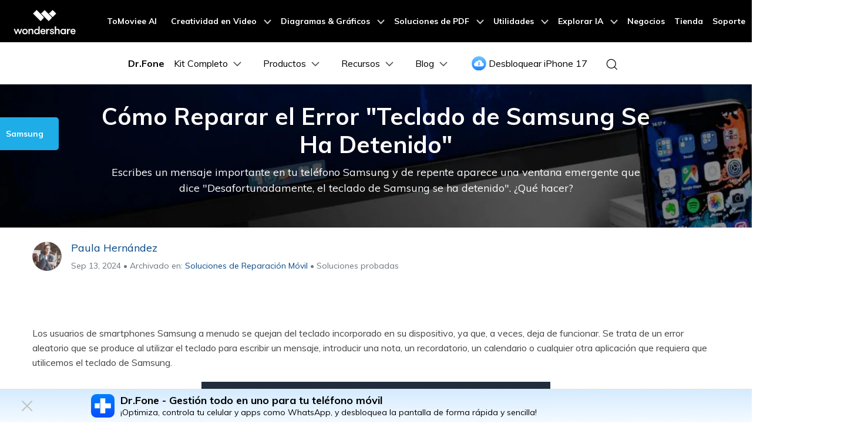

--- FILE ---
content_type: text/html
request_url: https://drfone.wondershare.es/android-issue/samsung-keyboard-has-stopped.html
body_size: 40762
content:
<!--  -->

<!DOCTYPE html>
<html lang="es">
  <head>
    <meta charset="utf-8" />
    <!-- Google Tag Manager -->
  <script>(function(w,d,s,l,i){w[l]=w[l]||[];w[l].push({'gtm.start':
  new Date().getTime(),event:'gtm.js'});var f=d.getElementsByTagName(s)[0],
  j=d.createElement(s),dl=l!='dataLayer'?'&l='+l:'';j.async=true;j.src=
  'https://www.googletagmanager.com/gtm.js?id='+i+dl;f.parentNode.insertBefore(j,f);
  })(window,document,'script','dataLayer','GTM-57FR6ZG');</script>
  <!-- End Google Tag Manager -->
    <meta http-equiv="X-UA-Compatible" content="IE=edge" />
    <meta name="viewport" content="width=device-width,initial-scale=1.0" />
    
    <link rel="shortcut icon" href="https://drfone.wondershare.com/favicon.ico" mce_href="https://drfone.wondershare.com/favicon.ico" type="image/x-icon" />
    <title>Cómo Reparar el Error- Dr.Fone</title>
    <meta name="description" content="Escribes un mensaje importante en tu teléfono Samsung y de repente aparece una ventana emergente que dice "Desafortunadamente, el teclado de Samsung se ha detenido". ¿Qué hacer?" />
    <link rel="author" href="https://plus.google.com/117857844280858467444" />
    <link href="https://drfone.wondershare.com/style2017/global_fonts.css" rel="stylesheet" type="text/css" />
    <link href="https://drfone.wondershare.com/style2017/global.css" rel="stylesheet" type="text/css" />
    <link rel="stylesheet" href="https://neveragain.allstatics.com/2019/assets/style/bootstrap-drfone.min.css" />
    <!--<link href="https://drfone.wondershare.com/assets/css/app.css" rel="stylesheet">-->
    <link href="https://drfone.wondershare.com/style2017/resource.css" rel="stylesheet" type="text/css" />
<link href="https://drfone.wondershare.com/fancybox/jquery.fancybox-3.5.7.min.css" rel="stylesheet" type="text/css" />
   <style>
			.btn-animation {
				animation: btnbor-action 2s infinite;
			}


			@keyframes btnbor-action {
				0% {
					box-shadow:  0 0 0 0 rgba(236, 245, 255, 0.7);
				}
				50% {
					box-shadow: 0 0 0 7px rgba(236, 245, 255, 0.5);
				}
				100% {
					box-shadow: 0 0 0 0 rgba(236, 245, 255, 0.5);
				}
			}
		</style>
 <style>
      @media (max-width: 979px) {
        .video-box {
          display: block;
        }
      }
      @media (max-width: 1440px) and (min-width: 1300px) {
        .contens_tab_side {
          width: 166px;
        }
      }
      .btmNav {
        bottom: 50px !important;
      }
      @media (max-width: 768px) {
        .addthis-smartlayers { display: none; }
      }
    </style>
    

    <link rel="canonical" href="https://drfone.wondershare.es/android-issue/samsung-keyboard-has-stopped.html" />

     
<script type="application/ld+json">
    {
      "@context" : "https://schema.org",
      "@type" : "WebSite",
      "name" : "Wondershare Dr.Fone",
      "url" : "https://drfone.wondershare.es/"
    }
  </script>    
<script type="application/ld+json">
      {
        "@context": "https://schema.org",
        "@type": "NewsArticle",
        "mainEntityOfPage": {
          "@type": "WebPage",
          "@id": "https://drfone.wondershare.es/android-issue/samsung-keyboard-has-stopped.html"
        },
        "headline": "Cómo Reparar el Error",
        "description": "Escribes un mensaje importante en tu teléfono Samsung y de repente aparece una ventana emergente que dice "Desafortunadamente, el teclado de Samsung se ha detenido". ¿Qué hacer?",
        "image": "https://neveragain.allstatics.com/2019/assets/icon/logo/drfone-horizontal.png",
        "author": {
          "@type": "Organization",
          "name": "Paula Hernández"
        },
        "publisher": {
          "@type": "Organization",
          "name": "Wondershare Dr.Fone",
          "logo": {
            "@type": "ImageObject",
            "url": "https://neveragain.allstatics.com/2019/assets/icon/logo/drfone-square.png",
            "width": 280,
            "height": 60
          }
        },
        "datePublished": " 2019-08-29 ",
        "dateModified": " 2024-09-13 "
      }
    </script>
    <script type="application/ld+json">
  {
    "@context": "https://schema.org",
    "@type": "Corporation",
    "name": "Wondershare",
    "url": "https://drfone.wondershare.com/",
    "logo": "https://images.wondershare.com/drfone/wondershare.jpg",
    "sameAs": [
    "https://www.facebook.com/drfonetoolkit",
    "https://twitter.com/drfone_toolkit",
    "https://www.instagram.com/wondershare_dr.fone/",
    "https://www.youtube.com/channel/UCFCjPlxFlUdo-4-LANbwLkQ"
    ]
  }
</script>    <script type="application/ld+json">
      {
        "@context": "https://schema.org/",
        "@type": "BreadcrumbList",
        "itemListElement": [
          {
            "@type": "ListItem",
            "position": 1,
            "name": "How-to",
            "item": "https://drfone.wondershare.es/resource/"
          },
          {
            "@type": "ListItem",
            "position": 2,
            "name": "Soluciones de Reparación Móvil",
            "item": "https://drfone.wondershare.es/fix-mobile-problems/"
          },
          {
            "@type": "ListItem",
            "position": 3,
            "name": "Cómo Reparar el Error "Teclado de Samsung Se Ha Detenido"",
            "item": "https://drfone.wondershare.es/android-issue/samsung-keyboard-has-stopped.html"
          }
        ]
      }
    </script>
    

    <style>
      .bg-gray {
        background-color: #f8f8f8;
        margin-bottom: 20px;
        padding: 20px;
      }
      .bg-gray-bdl {
        background-color: #f8f8f8;
        border-left: solid 4px #00aee6;
        margin-bottom: 20px;
        padding: 20px;
      }
      .comment-block-box .author-info .left .author-img img {width: 96px;height: 96px;}
      .article_content {overflow: hidden;}
      .article_title {background-image:url('https://images.wondershare.com.br/drfone/banner/article-download-banner01.png');background-size: cover;background-position: center;color: #fff;}
    </style>
  <script type="text/javascript">
            var CHANNEL_ID = "1143";
            var SITE_ID = "83";
            var CMS_LANGUAGE = "es";
            var TEMPLATE_ID = "8281";
            var PAGE_ID = "153231";
            var TEMPLATE_MODULE = "article";
            var TEMPLATE_TYPE = "content";
</script></head>

  <body data-pro="drfone" data-cat="template" data-nav="basic" data-sys="auto" data-dev="auto">
    <!-- Google Tag Manager (noscript) -->
<noscript><iframe src="https://www.googletagmanager.com/ns.html?id=GTM-57FR6ZG"
height="0" width="0" style="display:none;visibility:hidden"></iframe></noscript>
<!-- End Google Tag Manager (noscript) -->

    <!--<div data-toggle="ad" data-text="🎉 ¡Oferta especial de Año Nuevo en Dr.Fone! 🎉 20% de descuento EXTRA y hasta un 42% de ahorro. ✨" data-link="https://drfone.wondershare.es/store/" data-link-text="&#x1F449; Empieza ahora" data-text-color="#ffffff" data-text-link-color="#FFD351" data-underline="link" data-bg-color="linear-gradient(to right, #C83A1A 0%, #7C0006 100%)" data-due="2026/01/06 15:59:59" sticky-on-top="1"></div>-->


<!-- 头部公共样式块 -->
<link rel="stylesheet" href="https://neveragain.allstatics.com/2019/assets/style/wsc-header-footer-2020.min.css" />
<link rel="stylesheet" href="https://www.wondershare.com/assets/header-footer-2021.css">
<style>
@media ((min-width: 1280px)){ 
    .wsc-header2020-navbar-nav-toggle.creativity.creativity-en {min-width: 640px;}
	.wsc-header2020-navbar-nav-toggle.diagram-grahics, .wsc-header2020-navbar-nav-toggle.diagram-graphics,.wsc-header2020-navbar-nav-toggle.utility {min-width: 400px;width:auto;}
      .wsc-header2020-navbar-nav-toggle.explore-ai {min-width: 445px;}
}
</style>
<style>
    .border-search {
      border: 1px solid #000000;
      border-radius: 4px;
      margin: 0.2rem;
      opacity: 0.3;
    }

    .download-sm {
      position: absolute;
      top: 50%;
      right: .25rem;
      transform: translate(-50%, -50%);
    }

    .opcity-7 {
      opacity: 0.7;
    }

    #feature-tab .nav-link {
      background: #0080FF0D;
      width: 240px;
      border-radius: 12px;
      padding: 12px 40px;
      font-weight: 600;
      text-align: center;
      margin: 8px 0px;
    }

    #feature-tab .nav-link.active {
      background: #0080FF1A;
      border: 1px solid #0080FF;
    }

    .box-gray {
      border: 1px solid #0000001A;
      padding: 4px 8px;
      border-radius: 8px;
      font-size: 0.75rem;
      font-weight: 600;
    }

    .box-gray:hover {
      border: 1px solid #0080FF;
      background: #0080FF;
      color: #ffffff !important;
    }

    .box-gray:hover a {
      color: #ffffff !important;

    }


    .max-width-85 {
      max-width: 82% !important;
    }

    .max-width-15 {
      max-width: 18% !important;
    }


    .width-316 {
      width: 19.75rem;
    }

    .width-258 {
      width: 16.125rem;
    }


    .column-count-3 {
      column-count: 3;

    }

    .box-action {
      background: #0080FF0A;
      border-radius: 8px;
      padding: 8px 16px;

    }

    .box-action:hover {
      background: #0080FF;
    }

    .box-action:hover a {
      color: #fff !important;
      text-decoration: none !important;
    }


    .column-gap-10 {
      column-gap: 10rem;
    }

    @media (max-width:1600px) {
      .width-316 {
        width: 17rem;
      }

      .width-258 {
        width: 14rem;
      }

      .column-gap-10 {
        column-gap: 7rem;
      }
    }

    @media (max-width:1280px) {
      .column-count-3 {
        column-count: 1;

      }

      .column-gap-10 {
        column-gap: 0rem;
      }

      .wsc-header2020 .wsc-header2020-navbar-content {
        justify-content: start;
      }


      .max-width-85,
      .max-width-15 {
        max-width: 100% !important;
      }
    }

    @media (max-width:568px) {
      .download-sm {

        right: 1%;

      }
    }

    .text-active:hover {
      color: #0080FF;

    }

    .arrow-active {
      display: none;
    }

    .text-decoration-none {
      text-decoration: none;
    }

    .box-bg {
      background: linear-gradient(90deg, rgba(230, 242, 255, 0.5) 0%, rgba(221, 245, 255, 0.5) 100%);
      padding: 16px 24px;
      border-radius: 12px;
      max-width: 420px;
    }

    .box-process-bg {
      background: #F3F3F3;
      padding: 16px;
      border-radius: 12px;
      max-width: 420px;
    }


    .box-online-bg {
      max-width: 420px;
      background: #F3F3F3;
      padding: 24px;
      border-radius: 12px;
    }



    .box-online-bg:hover .font-size-tiny {
      color: #000000;
      /* opacity: 0.7; */
    }

    .box-online-bg:hover .text-h {
      color: #0080FF;
    }

    .box-process:hover .text-h {
      color: #0080FF;
    }

    .box-process:hover .arrow-active,
    .text-active:hover .arrow-active {
      display: inline-block !important;
    }

    .box-process .arrow-default,
    .text-active .arrow-default {
      display: inline-block !important;
    }

    .box-process:hover .arrow-default,
    .text-active:hover .arrow-default {
      display: none !important;
    }


    .border-radius-4 {
      border-radius: 6px;
    }

    .h-36 {
      padding: 0.5rem 0.75rem;
    }

    .opacity-7 {
      opacity: 0.7;
    }

    .btn-h-32 {
      display: flex;
      justify-content: center;
      align-items: center;
      padding: 0.3125rem 0.75rem;
    }

    .wsc-header2020 .wsc-header2020-dropdownMenuBody-list li {
      padding: 10px 0;
      /* opacity: 0.7; */
      font-family: "Montserrat", -apple-system, blinkmacsystemfont, "Segoe UI", roboto, "Helvetica Neue", arial, "Noto Sans", sans-serif, "Apple Color Emoji", "Segoe UI Emoji", "Segoe UI Symbol", "Noto Color Emoji";
    }

    .wsc-header2020 .wsc-header2020-dropdownMenuBody-list li a {
      color: #000;
      text-decoration: none;
      font-weight: 600;
    }

    .wsc-header2020 .wsc-header2020-dropdownMenuBody-list li .font-size-tiny {
      white-space: normal;
    }

    .wsc-header2020 .wsc-header2020-navbar-drfone .wsc-header2020-navbarDropdown-toggle[aria-expanded="true"],
    .wsc-header2020 .wsc-header2020-navbar-drfone .wsc-header2020-navbarDropdown-toggle:hover,
    .wsc-header2020 .wsc-header2020-navbar-drfone .wsc-header2020-navbar-link:hover,
    .wsc-header2020 .wsc-header2020-navbar-drfone .wsc-header2020-navbarDropdown-toggle:hover {
      color: #0080FF;
    }

    .wsc-header2020 .wsc-header2020-navbar-drfone .wsc-header2020-navbarDropdown-toggle[aria-expanded="true"] span::before,
    .wsc-header2020 .wsc-header2020-navbar-drfone .wsc-header2020-navbarDropdown-toggle:hover span::before {
      background-color: #0080FF;
    }

    .wsc-header2020 .wsc-header2020-navbar-drfone .wsc-header2020-navbar-linkBtn {
      background-color: #0080FF;
      border: 2px solid #0080FF;
      border-radius: 4px !important;
      font-weight: 700;
    }

    .wsc-header2020 .wsc-header2020-navbar-drfone .wsc-header2020-navbar-linkBtn:hover {
      background-color: #2970FF;
      border: 2px solid #2970FF;
    }


    .wsc-header2020 .wsc-header2020-navbar-drfone .wsc-header2020-navbar-linkBtn-outline {
      border: 2px solid #0080FF !important;
      border-radius: 4px !important;
      font-weight: 700;
      color: #0080FF;
    }

    .wsc-header2020 .wsc-header2020-navbar-drfone .wsc-header2020-navbar-linkBtn-outline:hover {
      background-color: #0080FF;
    }

    .wsc-header2020 .wsc-header2020-dropdownMenuTabs-content .wsc-header2020-dropdownMenu-tabs .wsc-header2020-dropdownMenuTabs-nav {
      opacity: 1;
      font-weight: 400;
    }

    .wsc-header2020 .wsc-header2020-dropdownMenuTabs-content .wsc-header2020-dropdownMenu-tabs .wsc-header2020-dropdownMenuTabs-nav .active {
      opacity: 0;
      transition: opacity .3s;
    }

    .wsc-header2020 .wsc-header2020-dropdownMenuTabs-content .wsc-header2020-dropdownMenu-tabs .wsc-header2020-dropdownMenuTabs-nav[aria-expanded="true"],
    .wsc-header2020 .wsc-header2020-dropdownMenuTabs-content .wsc-header2020-dropdownMenu-tabs .wsc-header2020-dropdownMenuTabs-nav:hover {
      font-size: 16px;
      color: #0080FF;
      font-weight: 400;
    }

    .wsc-header2020 .wsc-header2020-dropdownMenuTabs-content .wsc-header2020-dropdownMenu-tabs .wsc-header2020-dropdownMenuTabs-nav[aria-expanded="true"] .active {
      opacity: 1;
    }

    .features-logo,
    .wsc-header2020-mobile-hide {
      display: none;
    }

    .header-logo img {
      width: 2rem;
    }

    .system-logo .wsc-icon {
      width: 2rem;
      height: 2rem;
    }

    .system-logo .wsc-icon svg {
      width: 100%;
      height: 100%;
    }

    .system-logo:hover svg rect {
      fill: #0080FF;
    }

    .wsc-header2020 .wsc-header2020-dropdownMenuBody-list {
      padding: 0;
    }

    .wsc-header2020 .btn-outline-primary {
      color: #0080FF !important;
      border-color: #0080FF !important;
    }

    .wsc-header2020 .btn-outline-primary:hover {
      background-color: #2970FF !important;
      border-color: #2970FF !important;
      color: #fff !important;
    }

    .wsc-header2020 .features-item .wsc-header2020-dropdown-learnMore button {
      color: #0080FF;
      border: 2px solid #0080FF;
      border-radius: 4px;
      font-size: 14px;
    }

    .wsc-header2020 .features-item .wsc-header2020-dropdown-learnMore button:hover {
      background-color: #0080FF;
      border-color: #0080FF;
      color: #fff;
    }

    @media (min-width: 1280px) {
      .wsc-header2020-dropdownMenuBody-imgbox ul li {
        width: 33%;
      }

      .wsc-header2020 .wsc-header2020-container {
        max-width: 1440px
      }

      .wsc-header2020 .wsc-header2020-dropdownMenuTabs-content {
        width: 240px;
      }

      .wsc-header2020 .wsc-header2020-navbar-link,
      .wsc-header2020 .wsc-header2020-navbarDropdown-toggle {
        opacity: 1;
      }

      .wsc-header2020 .wsc-header2020-navbarDropdown-menu.more-content .wsc-header2020-container {
        max-width: 1100px;
      }

      .wsc-header2020 .wsc-header2020-dropdownMenuBody-item {
        max-width: 32%;
        /* overflow: hidden; */
      }

      .wsc-header2020 .wsc-header2020-navbarDropdown-menu-products .wsc-header2020-dropdownMenuBody-item:nth-child(1),
      .wsc-header2020 .wsc-header2020-navbarDropdown-menu-products .wsc-header2020-dropdownMenuBody-item:nth-child(2){
        max-width: 26%;
      }
      .wsc-header2020 .wsc-header2020-navbarDropdown-menu-products .wsc-header2020-dropdownMenuBody-item:nth-child(3),
      .wsc-header2020 .wsc-header2020-navbarDropdown-menu-products .wsc-header2020-dropdownMenuBody-item:nth-child(4){
        max-width: 24%;
      }

      .wsc-header2020 .wsc-header2020-navbarDropdown-menu-products .wsc-header2020-dropdownMenuBody-item .wsc-header2020-dropdownMenuBody-box {
        padding: 8px 8px 8px 16px;
      }

      .wsc-header2020 .wsc-header2020-dropdownMenuBody-item-learn1,
      .wsc-header2020 .wsc-header2020-dropdownMenuBody-item-learn2,
      .wsc-header2020 .wsc-header2020-dropdownMenuBody-item-learn3 {
        max-width: 100%;
        overflow: hidden;
      }





      .wsc-header2020 .features-item .wsc-header2020-dropdownMenuBody-item {
        max-width: 31%;
        padding: 0 20px;
      }

      .wsc-header2020 .learn-item .wsc-header2020-dropdownMenuBody-item {
        max-width: 20%;
      }

      .wsc-header2020 .learn-item .wsc-header2020-dropdownMenuBody-imgitem {
        max-width: 80%;
      }


      .wsc-header2020 .wsc-header2020-navbar-main .features-item .wsc-header2020-dropdownMenuBody-box {
        padding: 0;
      }

      .wsc-header2020 .wsc-header2020-navbarDropdown-menu .wsc-header2020-dropdown-learnMore {
        border: none;
        padding: 0 0 48px 0;
      }

      .system-logo .wsc-icon {
        width: 1.25rem;
        height: 1.25rem;
      }

      .features-logo,
      .wsc-header2020-mobile-hide {
        display: block;
      }

      .system-logo .wsc-header2020-mobile-hide {
        display: inline;
      }

      .wsc-header2020 a:not(.btn, .wsc-header2020-navbar-linkBtn, .wsc-header2020-navbar-link) {
        color: #000;
      }

      .wsc-header2020 a:not(.btn, .wsc-header2020-navbar-linkBtn, .wsc-header2020-navbar-link):hover {
        color: #0080FF;
      }

      .wsc-header2020-dropdownMenuBody-imgbox .wsc-header2020-dropdownMenuBody-list {
        display: flex;
        flex-wrap: wrap;
      }
    }

    @media (min-width: 1600px) {
      .wsc-header2020 .features-item .wsc-header2020-dropdownMenuBody-item {
        padding: 0 48px;
      }


      .wsc-header2020 .wsc-header2020-dropdownMenuBody-item {
        max-width: 32%;
        /* padding: 0 40px; */
      }

      .wsc-header2020 .wsc-header2020-dropdownMenuBody-item-learn1 {
        max-width: 60%;

      }

      .wsc-header2020 .wsc-header2020-dropdownMenuBody-item-learn2 {
        max-width: 20%;

      }

      .wsc-header2020 .wsc-header2020-dropdownMenuBody-item-learn3 {
        max-width: 20%;

      }

      .wsc-header2020 .wsc-header2020-navbarDropdown-menu-products .wsc-header2020-dropdownMenuBody-item:nth-child(1),
      .wsc-header2020 .wsc-header2020-navbarDropdown-menu-products .wsc-header2020-dropdownMenuBody-item:nth-child(2){
        max-width: 26%;
      }
      .wsc-header2020 .wsc-header2020-navbarDropdown-menu-products .wsc-header2020-dropdownMenuBody-item:nth-child(3),
      .wsc-header2020 .wsc-header2020-navbarDropdown-menu-products .wsc-header2020-dropdownMenuBody-item:nth-child(4){
        max-width: 24%;
      }
      .wsc-header2020 .wsc-header2020-navbarDropdown-menu-products .wsc-header2020-dropdownMenuBody-item .wsc-header2020-dropdownMenuBody-box {
        padding: 8px 15px 8px 15px;
      }


      /* .wsc-header2020 .learn-item .wsc-header2020-dropdownMenuBody-item {
        padding: 0 58px;
      } */
    }

  </style>
  <style>
  .animated-text {
    font-weight: 800;
    animation: colorChange 3s infinite; /* 设置动画时长为3秒并无限循环 */
  }

  @keyframes colorChange {
    0%, 25% {
      color: #D62E36; /* 红色持续时间更长 */
    }
    50% {
      color: #FFA500; /* 渐变到橙色 */
    }
    100% {
      color: #008000; /* 最终颜色为绿色 */
    }
  }
</style>
<!-- Buen Fin 活动特效 -->
<style>
  .image-zoom-anim {
        display: inline-block;
        animation: imageZoomPulse 1.5s ease-in-out infinite;
        transform-origin: center center;
      }

      @keyframes imageZoomPulse {
        0% {
          transform: scale(1);
        }
        50% {
          transform: scale(1.08);
        }
        100% {
          transform: scale(1);
        }
      }
</style>
<!-- 移动端二级导航图片隐藏 -->
   <style>
          @media ( max-width: 767.98px ) {
            .wsc-header2020-navbar-main .wsc-header2020-navbar-collapse img { display: none; }
          }
          /* 添加新产品 */
      .product-online-new {
        max-width: unset !important;
        flex: 1 1 44% !important;
        display: flex;
        flex-direction: column;
      }

      .product-online-new .product-new-item,
      .product-online-new .product-online-item {
        max-width: unset !important;
      }

      .product-online-new .product-new-item .item-list,
      .product-online-new .product-online-item .item-list {
        white-space: normal;
        display: flex;
        gap: 12px;
        align-items: stretch;
        justify-content: center;
      }

      @media (max-width: 1280px) {

        .product-online-new .product-new-item .item-list,
        .product-online-new .product-online-item .item-list {
          flex-direction: column;
        }
      }

      .product-online-new .product-new-item .item-list a,
      .product-online-new .product-online-item .item-list a {
        color: #000;
        flex: 1 1 50%;
        font-weight: 400;
      }
      .product-online-new .product-new-item .item-list a .box-title,
      .product-online-new .product-online-item .item-list a .box-title {
       line-height: 100%;
       padding-bottom: 0;
      }

      .product-online-new .product-new-item .item-list a:hover,
      .product-online-new .product-online-item .item-list a:hover {
        color: #000 !important;
      }

      .product-online-new .product-new-item .item-list a:hover .box-title,
      .product-online-new .product-online-item .item-list a:hover .box-title {
        color: #0080ff;
      }

      .product-online-new .product-new-item .item-list a:hover .font-size-tiny,
      .product-online-new .product-online-item .item-list a:hover .font-size-tiny {
        color: #000 !important;
      }
    </style>
   <style>
     /*Resources*/
      .wsc-header2020 .wsc-header2020-navbarDropdown-menu-resources .wsc-header2020-dropdownMenuBody-list li a {
      font-weight: 500;
      opacity: 0.7;
    }

      /* learn & support */
      .wsc-header2020 .wsc-header2020-navbarDropdown-toggle[aria-expanded="true"] + .wsc-header2020-navbarDropdown-menu {
        max-height: unset;
      }
      .wsc-header2020 .wsc-header2020-dropdownMenuBody-item-learn2 {
        max-width: 100%;
      }

      .wsc-header2020 .wsc-header2020-dropdownMenuBody-item-learn3 {
        max-width: 100%;
      }

      .wsc-header2020 .wsc-header2020-navbarDropdown-menu-learn .opacity-7 {
        opacity: 0.7;
      }

      .wsc-header2020 .wsc-header2020-navbarDropdown-menu-learn .wsc-header2020-dropdownMenuBody-list a {
        color: #000;
        text-decoration: none;
        font-weight: 500;
        opacity: 0.7;
        font-size: 14px;
        display: flex;
        align-items: center;
        gap: 8px;
      }
      .wsc-header2020 .learn-box a {
        opacity: 1 !important;
      }

      .wsc-header2020 .wsc-header2020-navbarDropdown-menu-learn .wsc-header2020-dropdownMenuBody-list a .link-text {
        color: inherit;
        text-decoration: none;
        font-weight: 500;
        opacity: 0.7;
        font-size: 14px;
        font-family: "Montserrat", -apple-system, blinkmacsystemfont, "Segoe UI", roboto, "Helvetica Neue", arial, "Noto Sans", sans-serif, "Apple Color Emoji",
          "Segoe UI Emoji", "Segoe UI Symbol", "Noto Color Emoji";
      }

      .wsc-header2020 .wsc-header2020-navbarDropdown-menu-learn .wsc-header2020-dropdownMenuBody-list a:hover {
        opacity: 1;
        color: #0080ff;
        text-decoration: underline;
      }

      @media (min-width: 1280px) {
        .wsc-header2020 .wsc-header2020-dropdownMenuBody-item-learn1 {
          max-width: 79%;
        }

        .wsc-header2020 .wsc-header2020-navbarDropdown-menu-learn .wsc-header2020-dropdownMenuBody-list li {
          padding: 8px 0;
        }

        .wsc-header2020-navbar-main .navbarDropdown-download-wrapper {position: relative;left: 0;bottom: 0;width: 100%;height: 56px;display: flex;align-items: center;}
        .wsc-header2020-navbar-main .navbarDropdown-download-wrapper .navbar-dropdown-downloadIcon {width: 24px;height: 24px;margin-right: 10px;position: relative;}
        .wsc-header2020-navbar-main .navbarDropdown-download-wrapper .navbar-dropdown-downloadIcon::before {content: '';width: 10px;height: 12px;position: absolute;top: 4px;left: 7px;background: url('[data-uri]') no-repeat center / 100% auto;transition: transform 0.3s ease;animation: headerArrawMoveTop 1s infinite;}
        .wsc-header2020-navbar-main .navbarDropdown-download-wrapper .navbar-dropdown-downloadIcon::after {content: '';width: 16px;height: 5px;position: absolute;bottom: 4px;left: 4px;background: url('[data-uri]') no-repeat center / 100% auto;}
        .wsc-header2020-navbar-main .navbarDropdown-download-wrapper .navbar-dropdown-cloudIcon {width: 24px;height: 24px;margin-right: 10px;position: relative;background: url('[data-uri]');}
        .wsc-header2020-navbar-main .navbarDropdown-download-wrapper .navbar-dropdown-downloadBtn {flex: 1;height: 100%;}
        .wsc-header2020-navbar-main .navbarDropdown-download-wrapper .navbar-dropdown-downloadBtn:hover {text-decoration: none;}
        .wsc-header2020-navbar-main .navbarDropdown-download-wrapper .navbarDropdown-download-left-box,.wsc-header2020-navbar-main .navbarDropdown-download-wrapper .navbarDropdown-download-right-box {width: 100%;height: 100%;display: flex;align-items: center;font-size: 18px;font-weight: 500;color: #fff;}
        .wsc-header2020-navbar-main .navbarDropdown-download-wrapper .navbarDropdown-download-left-box {background: linear-gradient(90deg, #00B3FF 50.03%, #0085FF 100%);padding-right: 40px;justify-content: flex-end;}
        .wsc-header2020-navbar-main .navbarDropdown-download-wrapper .navbarDropdown-download-right-box {background: linear-gradient(90deg, #0085FF 50.03%, #00B3FF 100%);padding-left: 40px;justify-content: flex-start;}
        .wsc-header2020-navbar-main .navbarDropdown-download-wrapper .navbar-dropdown-downloadBtn:hover .navbarDropdown-download-left-box {background: linear-gradient(90deg, #0185FF 50.03%, #0054F0 100%);}
        .wsc-header2020-navbar-main .navbarDropdown-download-wrapper .navbar-dropdown-downloadBtn:hover .navbarDropdown-download-right-box {background: linear-gradient(90deg, #0054F0 50.03%, #0185FF 100%);}
        .wsc-header2020-navbar-main .navbarDropdown-download-wrapper::before {content: '';top:50%;left:50%;transform: translate(-50%,-50%);width: 1px;height: 16px;background-color: #fff;position: absolute;opacity: 1;transition: all 0.1s;}
        .wsc-header2020-navbar-main .navbarDropdown-download-wrapper:hover::before{opacity: 0;}

        @keyframes headerArrawMoveTop {
          0%,100% {transform: translate(0,0px);}
          50% {transform: translate(0,-2px);}
        }
      }

      .wsc-header2020 .learn-box {
        flex: calc(33.3% - 30px * 2);
        display: flex;
        flex-direction: column;
        padding: 16px 24px;
        background-color: #f5faff;
        border-radius: 12px;
        gap: 12px;
      }
      @media (max-width: 1280px) {
        .wsc-header2020 .learn-box {
          margin: 16px 0;
        }
      }
      .wsc-header2020 .learn-box-title {
        font-size: 16px;
        font-weight: 700;
        color: #000;
        margin-bottom: 0px;
      }
    </style>
<header class="wsc-header2020">
  <nav class="wsc-header2020-navbar-master wsc-header202004-navbar-wondershare">
    <div class="wsc-header2020-container">
      <div class="wsc-header2020-navbar-content">
        <div class="wsc-header2020-navbar-brand">
          <a href="https://www.wondershare.es/"></a>
        </div>

        <button class="wsc-header2020-navbar-collapse-toggle" type="button" aria-expanded="false">
          <svg class="wsc-header2020-navbar-collapse-toggle-icon" width="24" height="24" viewBox="0 0 24 24"
	  fill="none" xmlns="https://www.w3.org/2000/svg">
            <path d="M4 6H20M20 12L4 12M20 18H4" stroke="white" stroke-width="1.5"></path>
          </svg>
          <svg class="wsc-header2020-navbar-collapse-toggle-icon-close" width="24" height="24" viewBox="0 0 24 24"
	  fill="none" xmlns="https://www.w3.org/2000/svg">
            <path d="M18 18L12 12M6 6L12 12M18 6L12 12M6 18L12 12" stroke="white" stroke-width="1.5"></path>
          </svg>

        </button>
        <div class="wsc-header2020-navbar-collapse">
          <ul class="wsc-header2020-navbar-nav active_menu">
            <!-- 一级导航头部公共块 -->
            <li class="wsc-header2020-navbar-item"><a class="wsc-header2020-navbar-link active_menu_a" href="https://www.tomoviee.ai/es/" target="_blank">ToMoviee AI</a></li>
<li class="wsc-header2020-navbar-item with-toggle"> <a class="wsc-header2020-navbar-link active_menu_a" href="javascript:"> Creatividad en Video
  <svg class="ml-2" width="13" height="9" viewBox="0 0 13 9" fill="none" xmlns="https://www.w3.org/2000/svg">
    <path d="M12 1L6.5 7L1 1" stroke="currentColor" stroke-width="2"/>
  </svg>
  </a>
  <div class="wsc-header2020-navbar-nav-toggle creativity">
    <div class="row no-gutters px-4">
      <div class="left border-control">
        <div class="mb-4 font-size-small"> Creatividad en Video</div>
        <a href="https://filmora.wondershare.es/" target="_blank" class="d-flex align-items-center mb-4"> <img src="https://neveragain.allstatics.com/2019/assets/icon/logo/filmora-square.svg" alt="wondershare filmora logo">
        <div class="pl-2"> <strong class="text-black">Filmora</strong>
          <div class="font-size-small">Editor de video intuitivo. </div>
        </div>
        </a> <a href="https://uniconverter.wondershare.es/" target="_blank" class="d-flex align-items-center mb-4"> <img src="https://neveragain.allstatics.com/2019/assets/icon/logo/uniconverter-square.svg" alt="wondershare uniconverter logo">
        <div class="pl-2"> <strong class="text-black">UniConverter</strong>
          <div class="font-size-small">Convertidor de videos a alta velocidad. </div>
        </div>
        </a> <a href="https://dc.wondershare.es/" target="_blank" class="d-flex align-items-center mb-4"> <img src="https://neveragain.allstatics.com/2019/assets/icon/logo/democreator-square.svg" alt="wondershare democreator logo">
        <div class="pl-2"> <strong class="text-black">DemoCreator</strong>
          <div class="font-size-small">Grabador de pantalla para tutoriales.</div>
        </div>
        </a> <a href="https://pixcut.wondershare.es/" target="_blank" class="d-flex align-items-center mb-4"> <img src="https://neveragain.allstatics.com/2019/assets/icon/logo/pixcut-square.svg" alt="wondershare pixcut logo">
        <div class="pl-2"> <strong class="text-black">PixCut</strong>
          <div class="font-size-small">Removedor de fondo instantáneo.</div>
        </div>
        </a> <a href="https://anireel.wondershare.com/" target="_blank" class="d-flex align-items-center mb-4"> <img src="https://neveragain.allstatics.com/2019/assets/icon/logo/anireel-square.svg" alt="wondershare anireel logo">
        <div class="pl-2"> <strong class="text-black">Anireel</strong>
          <div class="font-size-small">Creador de videos explicativos animados.</div>
        </div>
        </a> <a href="https://filmstock.wondershare.es/" target="_blank" class="d-flex align-items-center mb-4"> <img src="https://neveragain.allstatics.com/2019/assets/icon/logo/filmstock-square.svg" alt="wondershare filmstock logo">
        <div class="pl-2"> <strong class="text-black">Filmstock</strong>
          <div class="font-size-small">Efectos de video, música y más. </div>
        </div>
        </a> <a href="https://www.wondershare.es/products-solutions/all-products.html#creativity" target="_blank" class="vap-btn mt-2">Ver todos los productos</a> </div>
      <div class="right">
        <div class="mt-lg-0 my-4 font-size-small">Explora</div>
        <ul class="list-unstyled explore">
          <li> <a href="https://www.wondershare.es/products-solutions/digital-creativity/" target="_blank" class="text-black">Vista General</a> </li>
          <li> <a href="https://www.wondershare.es/products-solutions/digital-creativity/video.html" target="_blank" class="text-black">Video</a> </li>
          <li> <a href="https://www.wondershare.es/products-solutions/digital-creativity/photo.html" target="_blank" class="text-black">Foto</a> </li>
          <li> <a href="https://www.wondershare.com/creative-center.html" target="_blank" class="text-black">Centro de <br />
            Creatividad</a> </li>
        </ul>
      </div>
    </div>
  </div>
</li>
<li class="wsc-header2020-navbar-item with-toggle"> <a class="wsc-header2020-navbar-link active_menu_a" href="javascript:">Diagramas & Gráficos
  <svg class="ml-2" width="13" height="9" viewBox="0 0 13 9" fill="none" xmlns="https://www.w3.org/2000/svg">
    <path d="M12 1L6.5 7L1 1" stroke="currentColor" stroke-width="2"/>
  </svg>
  </a>
  <div class="wsc-header2020-navbar-nav-toggle diagram-grahics">
    <div class="row no-gutters px-4">
      <div class="left border-control">
        <div class="mb-4 font-size-small">Productos de Diagramas & Gráficos</div>
        <a href="https://edraw.wondershare.es/edraw-max/" target="_blank" class="d-flex align-items-center mb-4"> <img src="https://neveragain.allstatics.com/2019/assets/icon/logo/edraw-max-square.svg" width="40" height="40" alt="wondershare edrawmax logo">
        <div class="pl-2"> <strong class="text-black">EdrawMax</strong>
          <div class="font-size-small">Diagramador simple. </div>
        </div>
        </a> <a href="https://edraw.wondershare.es/edrawmind/" target="_blank" class="d-flex align-items-center mb-4"> <img src="https://neveragain.allstatics.com/2019/assets/icon/logo/edraw-mindmaster-square.svg" alt="wondershare EdrawMind logo">
        <div class="pl-2"> <strong class="text-black">EdrawMind</strong>
          <div class="font-size-small">Mapeo mental colaborativo. </div>
        </div>
        </a> <!--<a href="https://mockitt.wondershare.com/" target="_blank" class="d-flex align-items-center mb-4"> <img src="https://neveragain.allstatics.com/2019/assets/icon/logo/mockitt-square.svg" width="40" height="40" alt="wondershare mockitt logo">
        <div class="pl-2"> <strong class="text-black">Mockitt</strong>
          <div class="font-size-small">Creador rápido de prototipos. </div>
        </div>
        </a>--> <a href="https://edraw.wondershare.es/edraw-project/" target="_blank" class="d-flex align-items-center mb-4"> <img src="https://neveragain.allstatics.com/2019/assets/icon/logo/edraw-project-square.svg" width="40" height="40" alt="wondershare edrawproj logo">
        <div class="pl-2"> <strong class="text-black">EdrawProj</strong>
          <div class="font-size-small">Creador de diagramas de Gantt profesional.</div>
        </div>
        </a> <a href="https://www.wondershare.es/products-solutions/all-products.html#graphic" target="_blank" class="vap-btn mt-2">Ver todos los productos</a> </div>
      <div class="right">
        <div class="mt-lg-0 my-4 font-size-small">Explora</div>
        <ul class="list-unstyled explore">
          <li> <a href="https://www.wondershare.es/products-solutions/office-productivity/graphic.html" target="_blank" class="text-black">Vista General</a> </li>
          <li> <a href="https://www.edrawmax.com/templates/" target="_blank" class="text-black">Plantillas de Diagramas</a> </li>
        </ul>
      </div>
    </div>
  </div>
</li>
<li class="wsc-header2020-navbar-item with-toggle"> <a class="wsc-header2020-navbar-link active_menu_a" href="javascript:">Soluciones de PDF
  <svg class="ml-2" width="13" height="9" viewBox="0 0 13 9" fill="none" xmlns="https://www.w3.org/2000/svg">
    <path d="M12 1L6.5 7L1 1" stroke="currentColor" stroke-width="2"/>
  </svg>
  </a>
  <div class="wsc-header2020-navbar-nav-toggle pdf">
    <div class="row no-gutters px-4">
      <div class="left border-control">
        <div class="mb-4 font-size-small">Productos de Soluciones de PDF</div>
        <a href="https://pdf.wondershare.es/" target="_blank" class="d-flex align-items-center mb-4"> <img src="https://neveragain.allstatics.com/2019/assets/icon/logo/pdfelement-square.svg" alt="wondershare pdfelement logo">
        <div class="pl-2"> <strong class="text-black">PDFelement</strong>
          <div class="font-size-small">Creador y editor de archivos de PDF. </div>
        </div>
        </a> <a href="https://pdf.wondershare.es/document-cloud/" target="_blank" class="d-flex align-items-center mb-4"> <img src="https://neveragain.allstatics.com/2019/assets/icon/logo/document-cloud-square.svg" alt="wondershare pdfelement cloud logo">
        <div class="pl-2"> <strong class="text-black">PDFelement Cloud</strong>
          <div class="font-size-small">Administrador de documentos en la nube. </div>
        </div>
        </a> <a href="https://www.wondershare.es/products-solutions/all-products.html#document" target="_blank" class="vap-btn mt-2">Ver todos los productos</a> </div>
      <div class="right">
        <div class="mt-lg-0 my-4 font-size-small">Explora</div>
        <ul class="list-unstyled explore">
          <li> <a href="https://www.wondershare.es/products-solutions/office-productivity/document.html" target="_blank" class="text-black">Vista General</a> </li>
          <li> <a href="https://pdf.wondershare.es/combine-pdf.html" target="_blank" class="text-black">Combinar Archivos PDF</a> </li>
          <li> <a href="https://pdf.wondershare.es/convert-pdf.html" target="_blank" class="text-black">Convertidor de PDF</a> </li>
          <li> <a href="https://pdf.wondershare.es/free-pdf-templates.html" target="_blank" class="text-black">Plantillas PDF</a> </li>
        </ul>
      </div>
    </div>
  </div>
</li>
<li class="wsc-header2020-navbar-item with-toggle"> <a class="wsc-header2020-navbar-link active_menu_a" href="javascript:">Utilidades
  <svg class="ml-2" width="13" height="9" viewBox="0 0 13 9" fill="none" xmlns="https://www.w3.org/2000/svg">
    <path d="M12 1L6.5 7L1 1" stroke="currentColor" stroke-width="2"/>
  </svg>
  </a>
  <div class="wsc-header2020-navbar-nav-toggle utility">
    <div class="row no-gutters px-4">
      <div class="left border-control">
        <div class="mb-4 font-size-small">Productos de Utilidades</div>
        <a href="https://recoverit.wondershare.es/" target="_blank" class="d-flex align-items-center mb-4"> <img src="https://neveragain.allstatics.com/2019/assets/icon/logo/recoverit-square.svg" alt="wondershare recoverit logo">
        <div class="pl-2"> <strong class="text-black">Recoverit</strong>
          <div class="font-size-small">Recuperación de archivos perdidos. </div>
        </div>
        </a> <a href="https://drfone.wondershare.es/" target="_blank" class="d-flex align-items-center mb-4"> <img src="https://neveragain.allstatics.com/2019/assets/icon/logo/drfone-square.svg" alt="wondershare drfone logo">
        <div class="pl-2"> <strong class="text-black">Dr.Fone</strong>
          <div class="font-size-small">Administración de dispositivos móviles. </div>
        </div>
        </a> <a href="https://famisafe.wondershare.com/es/" target="_blank" class="d-flex align-items-center mb-4"> <img src="https://neveragain.allstatics.com/2019/assets/icon/logo/famisafe-square.svg" alt="wondershare famisafe logo">
        <div class="pl-2"> <strong class="text-black">FamiSafe</strong>
          <div class="font-size-small">Control y supervisión parental. </div>
        </div>
        </a> <a href="https://mobiletrans.wondershare.com/es/" target="_blank" class="d-flex align-items-center mb-4"> <img src="https://neveragain.allstatics.com/2019/assets/icon/logo/mobiletrans-square.svg" alt="wondershare mobiletrans logo">
        <div class="pl-2"> <strong class="text-black">MobileTrans</strong>
          <div class="font-size-small">Transferencia de datos móviles. </div>
        </div>
        </a> <a href="https://recoverit.wondershare.es/video-repair-tool.html" target="_blank" class="d-flex align-items-center mb-4"> <img src="https://neveragain.allstatics.com/2019/assets/icon/logo/repairit-square.svg" alt="wondershare repairit logo">
        <div class="pl-2"> <strong class="text-black">Repairit</strong>
          <div class="font-size-small">Restauración de videos corruptos. </div>
        </div>
        </a> <a href="https://www.wondershare.es/products-solutions/all-products.html#utility" target="_blank" class="vap-btn mt-2">Ver todos los productos</a> </div>
      <div class="right">
        <div class="mt-lg-0 my-4 font-size-small">Explora</div>
        <ul class="list-unstyled explore">
          <li> <a href="https://www.wondershare.es/products-solutions/data-management/" target="_blank" class="text-black">Vista General</a> </li>
          <li> <a href="https://recoverit.wondershare.es/data-recovery.html" target="_blank" class="text-black">Recuperación de Fotos</a> </li>
          <li> <a href="https://recoverit.wondershare.es/video-repair-tool.html" target="_blank" class="text-black">Reparación de Video</a> </li>
          <li> <a href="https://mobiletrans.wondershare.com/es/whatsapp-transfer-backup-restore.html" target="_blank" class="text-black">Transferencia de Whatsapp</a> </li>
          <li> <a href="https://drfone.wondershare.es/ios-update-problems.html" target="_blank" class="text-black">Actualización de iOS</a> </li>
          <li> <a href="https://famisafe.wondershare.com/share-live-location.html" target="_blank" class="text-black">Seguimiento de la Ubicación</a> </li>
        </ul>
      </div>
    </div>
  </div>
</li>
<!--<li class="wsc-header2020-navbar-item"> <a class="wsc-header2020-navbar-link active_menu_a" href="https://www.wondershare.es/ai.html" target="_blank">Explora IA</a> </li>-->
<li class="wsc-header2020-navbar-item with-toggle"> <a class="wsc-header2020-navbar-link active_menu_a" href="javascript:"> Explorar IA
  <svg class="ml-2" width="13" height="9" viewBox="0 0 13 9" fill="none" xmlns="https://www.w3.org/2000/svg">
    <path d="M12 1L6.5 7L1 1" stroke="currentColor" stroke-width="2" />
  </svg>
  </a>
  <div class="wsc-header2020-navbar-nav-toggle explore-ai">
    <div class="row no-gutters px-4">
      <div class="left border-control">
        <div class="mb-4 font-size-small">Soluciones de IA</div>
        <a href="https://www.wondershare.es/ai-solutions/marketing.html" target="_blank" class="d-flex align-items-center mb-4"> <strong class="text-black font-size-small">Marketing</strong> </a> <a href="https://www.wondershare.es/ai-solutions/social-media.html" target="_blank" class="d-flex align-items-center mb-4"> <strong class="text-black font-size-small">Redes Sociales</strong> </a> <a href="https://www.wondershare.es/ai-solutions/education.html" target="_blank" class="d-flex align-items-center mb-4"> <strong class="text-black font-size-small">Educación</strong> </a> <a href="https://www.wondershare.es/ai-solutions/business.html" target="_blank" class="d-flex align-items-center"> <strong class="text-black font-size-small">Negocios</strong> </a> </div>
      <div class="right">
        <div class="mt-lg-0 my-4 font-size-small">Recursos</div>
        <a href="https://www.wondershare.es/ai.html" target="_blank" class="d-flex align-items-center mb-4"> <strong class="text-black font-size-small">Herramientas de IA</strong> </a> <a href="https://www.wondershare.es/ai-newsroom.html" target="_blank" class="d-flex align-items-center mb-4"> <strong class="text-black font-size-small">Noticias de IA</strong> </a> </div>
    </div>
  </div>
</li>
<li class="wsc-header2020-navbar-item"> <a class="wsc-header2020-navbar-link active_menu_a" href="https://www.wondershare.es/business/enterprise.html" target="_blank">Negocios</a> </li>
<li class="wsc-header2020-navbar-item"> <a class="wsc-header2020-navbar-link active_menu_a" href="https://www.wondershare.es/shop/individuals.html" target="_blank">Tienda</a> </li>
<li class="wsc-header2020-navbar-item"> <a class="wsc-header2020-navbar-link active_menu_a" href="https://support.wondershare.es/" target="_blank">Soporte</a> </li>
            <li class="wsc-header2020-navbar-item wondershare-user-panel log-out">
              <a data-href="https://accounts.wondershare.es" data-source="1"
	      class="wsc-header2020-navbar-linkBtn login-link"
	      style="background-color: #006dff;color: #fff;font-weight: 600;border-radius: 4px;">Inicia la Sesión</a>
            </li>
            <li class="wsc-header2020-navbar-item wondershare-user-panel log-in" >
              <img class="avatar" src="https://images.wondershare.com/images2020/avatar-default.png" width="30"
	      height="30" alt="avatar">

              <div class="ws-user-panel-dropdown" >
                <span class="ws-dropdown-item account_name" ></span>
                <a class="ws-dropdown-item account_url" >Centro de Cuenta</a>
                <a class="ws-dropdown-item account_url_sign_out" >Cierra la Sesión</a>
              </div>
            </li>
          </ul>
        </div>
      </div>
    </div>
  </nav>
	<nav class="wsc-header2020-navbar-main wsc-header2020-navbar-drfone">
    <div class="wsc-header2020-container">
      <div class="wsc-header2020-navbar-content">
        <div class="wsc-header2020-navbar-brand">
          <a href="https://download-es.wondershare.com/drfone_full3400.exe" class="sys-win pr-0" >
                <img
                  loading="lazy"
                  src="https://neveragain.allstatics.com/2019/assets/icon/logo/drfone-square.svg"
                  alt="wondershare"
                  class="nav-animation-image m-0" />
              </a>
              <a href="https://download-es.wondershare.com/drfone_full3417.dmg" class="sys-mac pr-0" >
                <img
                  loading="lazy"
                  src="https://neveragain.allstatics.com/2019/assets/icon/logo/drfone-square.svg"
                  alt="wondershare"
                  class="nav-animation-image m-0" />
              </a>
              <a href="https://app.adjust.com/1ls2jyir_1lvfglqr" class="dev-mobile pr-0" >
                <img
                  loading="lazy"
                  src="https://neveragain.allstatics.com/2019/assets/icon/logo/drfone-square.svg"
                  alt="wondershare"
                  class="nav-animation-image m-0" />
              </a>
            </div>
            <a href="https://drfone.wondershare.es" style="color: #000; text-decoration: none">
              <strong style="padding-left: 6px;font-size: 16px; color: #000">Dr.Fone</strong>
            </a>
            <div class="d-xl-none d-inline-block download-sm">
              <a class="btn btn-action text-white" href="https://app.adjust.com/1l84mihj_1lqoftwk"><span class="text-white">Prueba Gratis</span></a>
            </div>
        <button class="wsc-header2020-navbar-collapse-toggle" type="button" aria-expanded="false">
          <svg class="wsc-header2020-navbar-collapse-toggle-icon" width="24" height="24" viewBox="0 0 24 24"
	  fill="none" xmlns="http://www.w3.org/2000/svg">
            <path d="M6 9L12 15L18 9" stroke="black" stroke-width="1.5"></path>
          </svg>
          <svg class="wsc-header2020-navbar-collapse-toggle-icon-close" width="24" height="24" viewBox="0 0 24 24"
	  fill="none" xmlns="http://www.w3.org/2000/svg">
            <path d="M6 15L12 9L18 15" stroke="black" stroke-width="1.5" />
          </svg>
        </button>
        <div class="wsc-header2020-navbar-collapse">
          <ul class="wsc-header2020-navbar-nav">
            <!-- features -->
            <li class="wsc-header2020-navbar-dropdown features-item">
                <nav class="wsc-header2020-navbarDropdown-toggle" aria-expanded="false">
                  <span>Kit Completo</span>
                  <div class="wsc-header2020-dropdown-icon">
                    <svg width="24" height="24" viewBox="0 0 24 24" fill="none" xmlns="http://www.w3.org/2000/svg">
                      <path d="M6 9L12 15L18 9" stroke="black" stroke-width="1.5" />
                    </svg>
                  </div>
                </nav>
                <div class="wsc-header2020-navbarDropdown-menu">
                  <div class="wsc-header2020-container">
                    <div class="wsc-header2020-dropdownMenu-content">
                      <div class="wsc-header2020-dropdownMenu-body">
                        <div
                          class="wsc-header2020-dropdownMenuBody-content wsc-header2020-dropdownMenuBody-content-learn">
                          <!-- Dr.Fone Basic -->
                          <div class="wsc-header2020-dropdownMenuBody-item pl-0 max-width-15 d-xl-block d-none">
                            <div class="wsc-header2020-dropdownMenuBody-box text-center">
                              <ul class="nav mb-3" id="feature-tab">
                                <li class="nav-item">
                                  <a class="nav-link active text-decoration-none" data-toggle="tab"
                                    href="#feature-1">Destacados</a>
                                </li>
                                <li class="nav-item">
                                  <a class="nav-link text-decoration-none" data-toggle="tab" href="#feature-2">Dr.Fone Básico</a>
                                </li>
                              </ul>
                              <a href="https://drfone.wondershare.es/drfone-toolkit.html" target="_blank"
                                class="text-action font-size-small font-weight-semi-bold">Ver Kit Completo ></a>
                            </div>
                          </div>
                          <div class="wsc-header2020-dropdownMenuBody-hr-vertical"></div>
                          <div class="tab-content" id="feature-tabContent">
                            <div class="tab-pane fade show active" id="feature-1">
                              <div class="wsc-header2020-dropdownMenuBody-item max-width-85">
                                <div class="wsc-header2020-dropdownMenuBody-box">
                                  <nav class="wsc-header2020-dropdownMenuBody-title py-xl-3 pr-xl-0 mb-1"
                                    aria-expanded="false">
                                    <h6 class="font-size-large">Destacados</h6>
                                    <div class="wsc-header2020-dropdownMenuBodyTitle-icon">
                                      <svg width="24" height="24" viewBox="0 0 24 24" fill="none"
                                        xmlns="https://www.w3.org/2000/svg">
                                        <path d="M6 9L12 15L18 9" stroke="black" stroke-width="1.5"></path>
                                      </svg>
                                    </div>
                                  </nav>
                                  <ul class="wsc-header2020-dropdownMenuBody-list p-0 font-size-tiny mt-xl-n3 column-count-3 column-gap-10
                                 ">
                                    <li class="d-flex py-3 align-items-center">
                                      <i class="flex-shrink-0">
                                        <img loading="lazy"
                                          src="https://images.wondershare.com/drfone/2023/homepage/features-unlock-icon.svg"
                                          width="32" height="32" alt="features-unlock-icon" class="img-fluid">
                                      </i>
                                      <div class="ml-2 pl-1">
                                        <div class="font-weight-bold font-size-normal my-2">Desbloqueo de Pantalla<img
                                            loading="lazy" src="https://images.wondershare.es/drfone/images2025/02/icon-hot-2.svg"
                                            class="img-fluid ml-2 position-absolute mt-1 d-inline-block" alt="hot">
                                        </div>
                                        <div class="d-inline-flex align-items-center">
                                          <div class="box-gray">
                                            <a target="_blank" href="https://drfone.wondershare.es/iphone-unlock.html"
                                              class=" text-decoration-none">Desbloqueo de iPhone</a>
                                          </div>
                                          <div class="box-gray ml-2">
                                            <a target="_blank" class="text-decoration-none"
                                              href="https://drfone.wondershare.es/unlock-android-screen.html">
                                              Desbloqueo de Android
					      </a>
                                          </div>
                                        </div>
                                      </div>
                                    </li>
                                    <li class="d-flex py-3 align-items-center">
                                      <i class="flex-shrink-0">
                                        <img loading="lazy"
                                          src="https://images.wondershare.com/drfone/2023/homepage/features-repair-icon.svg"
                                          width="32" height="32" alt="features-repair-icon" class="img-fluid">
                                      </i>
                                      <div class="ml-2 pl-1">
                                        <div class="font-weight-bold font-size-normal my-2">Reparación del Sistema<img
                                            loading="lazy" src="https://images.wondershare.es/drfone/images2025/02/icon-hot-2.svg"
                                            class="img-fluid ml-2 position-absolute mt-1 d-inline-block" alt="hot">
                                        </div>
                                        <div class="d-inline-flex align-items-center ">


                                          <div class="box-gray">
                                            <a target="_blank"
                                              href="https://drfone.wondershare.es/ios-system-repair.html"
                                              class=" text-decoration-none">Reparación iPhone</a>
                                          </div>
                                          <div class="box-gray ml-2">
                                            <a target="_blank" class="text-decoration-none"
                                              href="https://drfone.wondershare.es/android-repair.html">
                                              Reparación Android</a>
                                          </div>
                                        </div>
                                      </div>
                                    </li>
                                    <li class="d-flex py-3 align-items-center">
                                      <i class="flex-shrink-0">
                                        <img loading="lazy"
                                          src="https://images.wondershare.com/drfone/2023/homepage/features-itunes-icon.svg"
                                          width="32" height="32" alt="features-itunes-icon" class="img-fluid">
                                      </i>
                                      <div class="ml-2 pl-1">
                                        <div class="font-size-normal font-weight-bold my-2">Reparación de iTunes</div>
                                        <div class="d-inline-flex align-items-center">
                                          <div class="box-gray">
                                            <a target="_blank"
                                              href="https://drfone.wondershare.es/itunes-repair.html">Solucionar errores de iTunes</a>
                                          </div>
                                        </div>
                                      </div>
                                    </li>
                                    <li class="d-flex py-3 align-items-center">
                                      <i class="flex-shrink-0">
                                        <img loading="lazy"
                                          src="https://images.wondershare.com/drfone/2023/homepage/features-recovery-icon.svg"
                                          width="32" height="32" alt="features-recovery-icon" class="img-fluid">
                                      </i>
                                      <div class="ml-2 pl-1">
                                        <div class="font-weight-bold font-size-normal my-2">Recuperación de Datos<img
                                            loading="lazy" src="https://images.wondershare.es/drfone/images2025/02/icon-hot-2.svg"
                                            class="img-fluid ml-2 position-absolute mt-1 d-inline-block" alt="hot">
                                        </div>
                                        <div class="d-inline-flex align-items-center">
                                          <div class="box-gray">
                                            <a target="_blank"
                                              href="https://drfone.wondershare.es/data-recovery-iphone.html"
                                              class="text-decoration-none">Recuperación iPhone</a>
                                          </div>
                                          <div class="box-gray ml-2">
                                            <a target="_blank"
                                              href="https://drfone.wondershare.es/android-data-recovery.html"
                                              class="text-decoration-none">Recuperación Android</a>
                                          </div>
                                        </div>
                                      </div>
                                    </li>
                                    <li class="d-flex py-3 align-items-center">
                                      <i class="flex-shrink-0">
                                        <img loading="lazy"
                                          src="https://images.wondershare.com/drfone/nav/icon-manager.png" width="32"
                                          height="32" alt="features-itunes-icon" class="img-fluid">
                                      </i>
                                      <div class="ml-2 pl-1">
                                        <div class="font-size-normal font-weight-bold my-2">Gestor de Contraseñas</div>
                                        <div class="d-inline-flex align-items-center">
                                          <div class="box-gray">
                                            <a target="_blank"
                                              href="https://drfone.wondershare.es/iphone-password-manager.html"
                                              class="text-decoration-none">
                                              Recuperar contraseñas de iOS</a>
                                          </div>
                                        </div>
                                      </div>
                                    </li>

                                    <li class="d-flex py-3 align-items-center">
                                      <i class="flex-shrink-0">
                                        <img loading="lazy"
                                          src="https://images.wondershare.com/drfone/2023/homepage/features-eraser-icon.svg"
                                          width="32" height="32" alt="features-eraser-icon" class="img-fluid">
                                      </i>
                                      <div class="ml-2 pl-1">
                                        <div class="font-weight-bold font-size-normal my-2">Borrador de Datos</div>
                                        <div class="d-inline-flex align-items-center">
                                          <div class="box-gray">
                                            <a target="_blank" class="text-decoration-none"
                                              href="https://drfone.wondershare.es/ios-data-eraser.html">Borrador de iPhone</a>
                                          </div>
                                          <div class="box-gray ml-2">
                                            <a target="_blank" class="text-decoration-none"
                                              href="https://drfone.wondershare.es/android-data-eraser.html">Borrador de Android</a>
                                          </div>
                                        </div>
                                      </div>
                                    </li>

                                    <li class="d-flex py-3 align-items-center">
                                      <i class="flex-shrink-0">
                                        <img loading="lazy"
                                          src="https://images.wondershare.com/drfone/2023/homepage/features-whatsapp-icon.svg"
                                          width="36" height="32" alt="features-whatsapp-icon" class="img-fluid">
                                      </i>
                                      <div class="ml-2 pl-1">
                                        <div class="font-weight-bold font-size-normal my-2">Transferencia de WhatsApp<img
                                            loading="lazy" src="https://images.wondershare.es/drfone/images2025/02/icon-hot-2.svg"
                                            class="img-fluid ml-2 position-absolute d-inline-block mt-1" alt="hot">
                                        </div>
                                        <div class="d-inline-flex align-items-center">
                                          <div class="box-gray">
                                            <a target="_blank"
                                              href="https://drfone.wondershare.es/whatsapp-transfer.html"
                                              class="text-decoration-none">Transferir / respaldar
                                              WhatsApp</a>
                                          </div>
                                        </div>
                                      </div>
                                    </li>
                                    <li class="d-flex py-3 align-items-center">
                                      <i class="flex-shrink-0">
                                        <img loading="lazy"
                                          src="https://images.wondershare.com/drfone/2023/homepage/features-transfer-icon.svg"
                                          width="32" height="32" alt="features-transfer-icon" class="img-fluid">
                                      </i>
                                      <div class="ml-2 pl-1">
                                        <div class="font-weight-bold font-size-normal my-2">Transferencia Telefónica</div>
                                        <div class="d-inline-flex align-items-center">
                                          <div class="box-gray">
                                            <a target="_blank" href="https://drfone.wondershare.es/phone-switch.html"
                                              class="text-decoration-none">Transferencia de teléfono a teléfono</a>
                                          </div>
                                        </div>
                                      </div>
                                    </li>
                                    <li class="d-flex py-3 align-items-center">
                                      <i class="flex-shrink-0">
                                        <img loading="lazy"
                                          src="https://images.wondershare.com/drfone/2023/homepage/logo-virtual-location.svg"
                                          width="32" height="32" alt="features-unlock-icon" class="img-fluid">
                                      </i>
                                      <div class="ml-2 pl-1">
                                        <div class="font-weight-bold font-size-normal my-2">Ubicación Virtual </div>
                                        <div class="d-inline-flex align-items-center">
                                          <div class="box-gray">
                                            <a target="_blank" class="text-decoration-none"
                                              href="https://drfone.wondershare.es/ios-virtual-location.html">Cambio de ubicación iOS y Android</a>
                                          </div>
                                        </div>
                                      </div>
                                    </li>


                                  </ul>

                                </div>
                              </div>
                              <div class="wsc-header2020-dropdownMenuBody-item max-width-85 d-xl-none d-block">
                                <div class="wsc-header2020-dropdownMenuBody-box">
                                  <nav class="wsc-header2020-dropdownMenuBody-title py-xl-3 pr-xl-0 mb-1"
                                    aria-expanded="false">
                                    <a href="https://drfone.wondershare.es/drfone-basic.html" target="_blank"
                                      class="text-decoration-none">
                                      <div class="d-flex align-items-start text-active">
                                        <h6 class="font-size-large">Dr.Fone Básico
                                        </h6>
                                        <div class="arrow pl-md-0 pl-2 d-xl-block d-none ">
                                          <img src="https://images.wondershare.com/drfone/nav/icon-enter.png"
                                            alt="arrow" class="img-fluid arrow-default">
                                          <img src="https://images.wondershare.com/drfone/nav/icon-enter_active.png"
                                            alt="arrow" class="img-fluid arrow-active">
                                        </div>
                                      </div>
                                    </a>

                                    <div class="font-size-small opcity-7 d-xl-block d-none">
                                      Gestión completa de datos en un solo lugar: haz copias de seguridad, administra tu móvil y duplica su pantalla en tu PC.
                                    </div>
                                    <div class="wsc-header2020-dropdownMenuBodyTitle-icon">
                                      <svg width="24" height="24" viewBox="0 0 24 24" fill="none"
                                        xmlns="https://www.w3.org/2000/svg">
                                        <path d="M6 9L12 15L18 9" stroke="black" stroke-width="1.5"></path>
                                      </svg>
                                    </div>
                                  </nav>
                                  <ul
                                    class="wsc-header2020-dropdownMenuBody-list p-0 font-size-tiny mt-xl-n3 column-count-3">
                                    <li class="d-flex py-3 align-items-center">
                                      <i class="flex-shrink-0">
                                        <img loading="lazy" src="https://images.wondershare.com/drfone/nav/icon-1.png"
                                          width="32" height="32" alt="features-unlock-icon" class="img-fluid">
                                      </i>
                                      <div class="ml-2 pl-1">
                                        <div class="font-weight-bold font-size-normal my-2">Gestor de Móviles<img
                                            loading="lazy" src="https://images.wondershare.es/drfone/images2025/02/icon-ai.svg"
                                            class="img-fluid ml-2 position-absolute mt-1 d-inline-block" alt="hot">
                                        </div>
                                        <div class="d-inline-flex align-items-center">
                                          <div class="box-gray">
                                            <a target="_blank"
                                              href="https://drfone.wondershare.es/iphone-transfer.html"
                                              class=" text-decoration-none">Gestor de iPhone</a>
                                          </div>
                                          <div class="box-gray ml-2">
                                            <a target="_blank" class="text-decoration-none"
                                              href="https://drfone.wondershare.es/android-transfer.html">
                                              Gestor de Android</a>
                                          </div>
                                        </div>
                                      </div>
                                    </li>
                                    <li class="d-flex py-3 align-items-center">
                                      <i class="flex-shrink-0">
                                        <img loading="lazy" src="https://images.wondershare.com/drfone/nav/icon-2.png"
                                          width="32" height="32" alt="features-repair-icon" class="img-fluid">
                                      </i>
                                      <div class="ml-2 pl-1">
                                        <div class="font-weight-bold font-size-normal my-2">Copia de Seguridad</div>
                                        <div class="d-inline-flex align-items-center ">


                                          <div class="box-gray">
                                            <a target="_blank"
                                              href="https://drfone.wondershare.es/iphone-backup-and-restore.html"
                                              class=" text-decoration-none">iOS Backup</a>
                                          </div>
                                          <div class="box-gray ml-2">
                                            <a target="_blank" class="text-decoration-none"
                                              href="https://drfone.wondershare.es/android-backup-and-restore.html">
                                              Android Backup</a>
                                          </div>
                                        </div>
                                      </div>
                                    </li>
                                    <li class="d-flex py-3 align-items-center">
                                      <i class="flex-shrink-0">
                                        <img loading="lazy" src="https://images.wondershare.com/drfone/nav/icon-3.png"
                                          width="32" height="32" alt="features-repair-icon" class="img-fluid">
                                      </i>
                                      <div class="ml-2 pl-1">
                                        <div class="font-weight-bold font-size-normal my-2">Duplicación de Pantalla<img
                                            loading="lazy" src="https://images.wondershare.es/drfone/images2025/02/icon-new.svg"
                                            class="img-fluid ml-2 position-absolute mt-1 d-inline-block" alt="hot">
                                        </div>
                                        <div class="d-inline-flex align-items-center ">


                                          <div class="box-gray">
                                            <a target="_blank"
                                              href="https://drfone.wondershare.es/ios-screen-mirror.html"
                                              class=" text-decoration-none">En iOS</a>
                                          </div>
                                          <div class="box-gray ml-2">
                                            <a target="_blank" class="text-decoration-none"
                                              href="https://drfone.wondershare.es/android-screen-mirror.html">
                                              En Android</a>
                                          </div>
                                        </div>
                                      </div>
                                    </li>




                                  </ul>

                                </div>
                              </div>
                            </div>
                            <div class="tab-pane fade" id="feature-2">
                              <div class="wsc-header2020-dropdownMenuBody-item max-width-85">
                                <div class="wsc-header2020-dropdownMenuBody-box">
                                  <nav class="wsc-header2020-dropdownMenuBody-title py-xl-3 pr-xl-0 mb-1"
                                    aria-expanded="false">
                                    <a href="https://drfone.wondershare.es/drfone-basic.html" target="_blank"
                                      class="text-decoration-none">
                                      <div class="d-flex align-items-start text-active">
                                        <h6 class="font-size-large">Dr.Fone Básico
                                        </h6>
                                        <div class="arrow pl-md-0 pl-2 d-xl-block d-none mb-2">
                                          <img src="https://images.wondershare.com/drfone/nav/icon-enter.png"
                                            alt="arrow" class="img-fluid arrow-default">
                                          <img src="https://images.wondershare.com/drfone/nav/icon-enter_active.png"
                                            alt="arrow" class="img-fluid arrow-active">
                                        </div>
                                      </div>
                                    </a>

                                    <div class="font-size-small opcity-7 d-xl-block d-none">
                                      Gestión completa de datos en un solo lugar: haz copias de seguridad, administra tu móvil y duplica su pantalla en tu PC.
                                    </div>
                                    <div class="wsc-header2020-dropdownMenuBodyTitle-icon">
                                      <svg width="24" height="24" viewBox="0 0 24 24" fill="none"
                                        xmlns="https://www.w3.org/2000/svg">
                                        <path d="M6 9L12 15L18 9" stroke="black" stroke-width="1.5"></path>
                                      </svg>
                                    </div>
                                  </nav>
                                  <ul class="wsc-header2020-dropdownMenuBody-list p-0 font-size-tiny mt-xl-n3 column-count-3 column-gap-10
                                ">
                                    <li class="d-flex py-3 align-items-center">
                                      <i class="flex-shrink-0">
                                        <img loading="lazy" src="https://images.wondershare.com/drfone/nav/icon-1.png"
                                          width="32" height="32" alt="features-unlock-icon" class="img-fluid">
                                      </i>
                                      <div class="ml-2 pl-1">
                                        <div class="font-weight-bold font-size-normal my-2">Gestor de Móviles<img
                                            loading="lazy" src="https://images.wondershare.es/drfone/images2025/02/icon-ai.svg"
                                            class="img-fluid ml-2 position-absolute mt-1" alt="hot"></div>
                                        <div class="d-inline-flex align-items-center">
                                          <div class="box-gray">
                                            <a target="_blank" href="https://drfone.wondershare.es/iphone-transfer.html"
                                              class=" text-decoration-none">Gestor de iPhone</a>
                                          </div>
                                          <div class="box-gray ml-2">
                                            <a target="_blank" class="text-decoration-none"
                                              href="https://drfone.wondershare.es/android-transfer.html">
                                              Gestor de Android</a>
                                          </div>
                                        </div>
                                      </div>
                                    </li>
                                    <li class="d-flex py-3 align-items-center">
                                      <i class="flex-shrink-0">
                                        <img loading="lazy" src="https://images.wondershare.com/drfone/nav/icon-2.png"
                                          width="32" height="32" alt="features-repair-icon" class="img-fluid">
                                      </i>
                                      <div class="ml-2 pl-1">
                                        <div class="font-weight-bold font-size-normal my-2">Copia de Seguridad</div>
                                        <div class="d-inline-flex align-items-center ">


                                          <div class="box-gray">
                                            <a target="_blank" href="https://drfone.wondershare.es/iphone-backup-and-restore.html"
                                              class=" text-decoration-none">iOS Backup</a>
                                          </div>
                                          <div class="box-gray ml-2">
                                            <a target="_blank" class="text-decoration-none"
                                              href="https://drfone.wondershare.es/android-backup-and-restore.html">
                                              Android Backup</a>
                                          </div>
                                        </div>
                                      </div>
                                    </li>
                                    <li class="d-flex py-3 align-items-center">
                                      <i class="flex-shrink-0">
                                        <img loading="lazy" src="https://images.wondershare.com/drfone/nav/icon-3.png"
                                          width="32" height="32" alt="features-repair-icon" class="img-fluid">
                                      </i>
                                      <div class="ml-2 pl-1">
                                        <div class="font-weight-bold font-size-normal my-2">Duplicación de Pantalla<img
                                            loading="lazy" src="https://images.wondershare.es/drfone/images2025/02/icon-new.svg"
                                            class="img-fluid ml-2 position-absolute mt-1" alt="hot"></div>
                                        <div class="d-inline-flex align-items-center ">


                                          <div class="box-gray">
                                            <a target="_blank" href="https://drfone.wondershare.es/ios-screen-mirror.html"
                                              class=" text-decoration-none">En iOS</a>
                                          </div>
                                          <div class="box-gray ml-2">
                                            <a target="_blank" class="text-decoration-none"
                                              href="https://drfone.wondershare.es/android-screen-mirror.html">
                                              En Android</a>
                                          </div>
                                        </div>
                                      </div>
                                    </li>




                                  </ul>

                                </div>
                              </div>
                            </div>
                          </div>
                          <div class="wsc-header2020-dropdownMenuBody-item d-xl-none d-block">
                            <div class="wsc-header2020-dropdownMenuBody-box">
                              <a href="https://drfone.wondershare.es/drfone-toolkit.html" target="_blank"
                                class="text-action font-size-small font-weight-semi-bold">Ver Kit Completo ></a>
                              </divc>
                            </div>
                          </div>
                        </div>
                      </div>
                    </div>
                    </div>
                    <div class="navbarDropdown-download-wrapper">
                      <a href="https://download-es.wondershare.com/drfone_full3400.exe" class="navbar-dropdown-downloadBtn dev-desktop sys-win">
                        <div class="navbarDropdown-download-left-box">
                          <span class="navbar-dropdown-downloadIcon"></span>
                          Descarga gratis
                        </div>
                      </a>
                      <a href="https://download-es.wondershare.com/drfone_full3417.dmg" class="navbar-dropdown-downloadBtn dev-desktop sys-mac">
                        <div class="navbarDropdown-download-left-box">
                          <span class="navbar-dropdown-downloadIcon"></span>
                          Descarga gratis
                        </div>
                      </a>
                      <a href="https://unlock-android.wondershare.com/index" class="navbar-dropdown-downloadBtn dev-desktop">
                        <div class="navbarDropdown-download-right-box">
                          <span class="navbar-dropdown-cloudIcon"></span>
                         Comienza online ahora
                        </div>
                      </a>
                    </div>
                  </div>
              </li>
            <!-- products -->
              <li class="wsc-header2020-navbar-dropdown">
                  <nav class="wsc-header2020-navbarDropdown-toggle" aria-expanded="false">
                    <span>Productos</span>
                    <div class="wsc-header2020-dropdown-icon">
                      <svg width="24" height="24" viewbox="0 0 24 24" fill="none" xmlns="https://www.w3.org/2000/svg">
                        <path d="M6 9L12 15L18 9" stroke="black" stroke-width="1.5" />
                      </svg>
                    </div>
                  </nav>
                  <div class="wsc-header2020-navbarDropdown-menu wsc-header2020-navbarDropdown-menu-products">
                    <div class="wsc-header2020-container">
                      <div class="wsc-header2020-dropdownMenu-content">
                        <div class="wsc-header2020-dropdownMenu-body">
                          <div class="wsc-header2020-dropdownMenuBody-content wsc-header2020-dropdownMenuBody-content-learn">
                            <!-- Desktop Apps -->
                            <div class="wsc-header2020-dropdownMenuBody-item px-0">
                              <div class="wsc-header2020-dropdownMenuBody-box">
                                <nav class="wsc-header2020-dropdownMenuBody-title" aria-expanded="false">
                                  <h6 class="font-size-large">Para PC</h6>
                                  <div class="wsc-header2020-dropdownMenuBodyTitle-icon">
                                    <svg width="24" height="24" viewBox="0 0 24 24" fill="none" xmlns="https://www.w3.org/2000/svg">
                                      <path d="M6 9L12 15L18 9" stroke="black" stroke-width="1.5"></path>
                                    </svg>
                                  </div>
                                </nav>
                                <ul class="wsc-header2020-dropdownMenuBody-list">
                                  <li class="py-2">
                                    <div class="box-bg">
                                      <div class="d-flex align-items-center">
                                        <i class="flex-shrink-0">
                                          <img
                                            loading="lazy"
                                            src="https://neveragain.allstatics.com/2019/assets/icon/logo/drfone-square.svg"
                                            width="40"
                                            height="40"
                                            alt="data-photo-recovery"
                                            class="img-fluid" />
                                        </i>

                                        <div class="ml-2 pl-1">
                                          <div class="font-weight-bold font-size-normal pb-1">Dr.Fone para Windows</div>
                                          <div class="font-size-tiny opacity-7 font-weight-semi-bold">Solución todo en uno para problemas de smartphones</div>
                                        </div>
                                      </div>
                                      <div class="mt-3 d-flex">
                                            <a
                                              href="https://download-es.wondershare.com/drfone_full3400.exe"
                                              class="btn btn-action text-decoration-none text-white font-size-small w-100 border-radius-4 btn-h-32 m-0 dev-desktop">
                                              <i class="wsc-icon wsc-icon-sm pr-2" data-icon="brand-windows"> </i>
                                              Pruébalo Gratis
                                            </a>
                                            <a
                                              href="https://drfone.wondershare.es/mobile-download-guidance.html"
                                              class="btn btn-action text-decoration-none text-white font-size-small w-100 border-radius-4 btn-h-32 m-0 dev-mobile">
                                              Pruébalo Gratis
                                            </a>
                                      </div>
                                    </div>
                                  </li>
                                  <li class="py-2">
                                    <div class="box-bg">
                                      <div class="d-flex">
                                        <i class="flex-shrink-0">
                                          <img
                                            loading="lazy"
                                            src="https://neveragain.allstatics.com/2019/assets/icon/logo/drfone-square.svg"
                                            width="40"
                                            height="40"
                                            alt="data-photo-recovery"
                                            class="img-fluid" />
                                        </i>

                                        <div class="ml-2 pl-1">
                                          <div class="font-weight-bold font-size-normal pb-1">Dr.Fone para macOS </div>
                                          <div class="font-size-tiny opacity-7 font-weight-semi-bold">Solución todo en uno para problemas de smartphones</div>
                                        </div>
                                      </div>
                                      <div class="mt-3 d-flex">
                                            <a
                                              href="https://download-es.wondershare.com/drfone_full3417.dmg"
                                              class="btn btn-action text-decoration-none text-white font-size-small w-100 border-radius-4 btn-h-32 m-0 dev-desktop">
                                              <i class="wsc-icon wsc-icon-sm pr-2" data-icon="brand-macos"> </i>
                                              Pruébalo Gratis
                                            </a>
                                            <a
                                              href="https://drfone.wondershare.es/mobile-download-guidance.html"
                                              class="btn btn-action text-decoration-none text-white font-size-small w-100 border-radius-4 btn-h-32 m-0 dev-mobile">
                                              Pruébalo Gratis
                                            </a>
                                      </div>
                                    </div>
                                  </li>
                                </ul>
                              </div>
                            </div>

                            <!-- Mobile Apps -->
                            <div class="wsc-header2020-dropdownMenuBody-item px-0">
                              <div class="wsc-header2020-dropdownMenuBody-box">
                                <nav class="wsc-header2020-dropdownMenuBody-title" aria-expanded="false">
                                  <h6 class="font-size-large">Para Celular</h6>
                                  <div class="wsc-header2020-dropdownMenuBodyTitle-icon">
                                    <svg width="24" height="24" viewBox="0 0 24 24" fill="none" xmlns="https://www.w3.org/2000/svg">
                                      <path d="M6 9L12 15L18 9" stroke="black" stroke-width="1.5"></path>
                                    </svg>
                                  </div>
                                </nav>
                                <ul class="wsc-header2020-dropdownMenuBody-list">
                                  <li class="py-2">
                                    <div class="box-bg">
                                      <div class="d-flex align-items-center">
                                        <i class="flex-shrink-0">
                                          <img
                                            loading="lazy"
                                            src="https://images.wondershare.com/drfone/nav/mobile-and-new.png"
                                            width="40"
                                            height="40"
                                            alt="data-photo-recovery"
                                            class="img-fluid" />
                                        </i>

                                        <div class="ml-2 pl-1 w-100">
                                          <a href="https://drfone.wondershare.es/drfone-app-for-android.html" target="_blank" class="text-decoration-none">
                                            <div>
                                              <div class="d-flex justify-content-between w-100 box-process">
                                                <div class="font-weight-bold font-size-normal pb-1 text-h" style="white-space: pre-wrap;">Dr.Fone App para Android</div>
                                                <div class="arrow pl-md-0 pl-2 flex-shrink-0">
                                                  <img
                                                    src="https://images.wondershare.com/drfone/nav/icon-enter.png"
                                                    alt="arrow"
                                                    class="img-fluid arrow-default" />
                                                  <img
                                                    src="https://images.wondershare.com/drfone/nav/icon-enter_active.png"
                                                    alt="arrow"
                                                    class="img-fluid arrow-active" />
                                                </div>
                                              </div>
                                            </div>
                                          </a>
                                          <div class="font-size-tiny opacity-7 font-weight-semi-bold">Recupera datos perdidos o borrados en Android</div>
                                        </div>
                                      </div>
                                      <div class="mt-3 d-flex">
                                        <a
                                          href="https://app.adjust.com/1lvtc71g_1lytbz0g"
                                          target="_blank"
                                          class="btn btn-action text-decoration-none text-white font-size-small w-100 border-radius-4 btn-h-32 m-0">
                                          <i class="wsc-icon pr-2" style="height: 20px;">
                                            <svg width="20" height="20" viewBox="0 0 20 20" fill="none" xmlns="http://www.w3.org/2000/svg">
                                              <path d="M14.149 12.3768C13.735 12.3768 13.393 12.0444 13.393 11.6311C13.393 11.2178 13.735 10.8943 14.149 10.8943C14.563 10.8943 14.905 11.2178 14.905 11.6311C14.905 12.0444 14.563 12.3768 14.149 12.3768ZM5.869 12.3768C5.455 12.3768 5.113 12.0444 5.113 11.6311C5.113 11.2178 5.455 10.8943 5.869 10.8943C6.283 10.8943 6.616 11.2178 6.616 11.6311C6.616 12.0444 6.283 12.3768 5.869 12.3768ZM14.419 7.87542L15.922 5.28779C16.003 5.13505 15.949 4.94637 15.805 4.8655C15.652 4.77566 15.463 4.82957 15.4 4.98231L13.861 7.59689C12.6498 7.04364 11.332 6.76151 10 6.77029C8.623 6.77029 7.3 7.06679 6.157 7.58791L4.636 4.97332C4.61691 4.93694 4.59053 4.90486 4.55852 4.87906C4.5265 4.85327 4.48952 4.83431 4.44987 4.82336C4.41021 4.81241 4.36873 4.8097 4.32799 4.81541C4.28724 4.82111 4.24811 4.8351 4.213 4.85652C4.06 4.93738 4.015 5.12606 4.096 5.27881L5.59 7.86644C3.025 9.26807 1.261 11.8647 1 14.9375H19C18.748 11.8737 16.993 9.27706 14.419 7.87542Z" fill="white"/>
                                            </svg>
                                          </i>
                                          Pruébalo Gratis
                                        </a>
                                      </div>
                                    </div>
                                  </li>
                                  <li class="py-2">
                                    <div class="box-bg">
                                      <div class="d-flex align-items-center">
                                        <i class="flex-shrink-0">
                                          <img
                                            loading="lazy"
                                            src="https://images.wondershare.com/drfone/nav/mobile-ios.png"
                                            width="40"
                                            height="40"
                                            alt="data-photo-recovery"
                                            class="img-fluid" />
                                        </i>

                                        <div class="ml-2 pl-1 w-100">
                                          <a href="https://drfone.wondershare.es/drfone-app-for-ios.html" target="_blank" class="text-decoration-none">
                                            <div class="d-flex justify-content-between box-process">
                                              <div>
                                                <div class="font-weight-bold font-size-normal pb-1 d-flex" style="align-items: baseline;">
                                                  <span style="white-space: pre-wrap;">Dr.Fone App para iOS</span>
                                                  <img
                                                    loading="lazy"
                                                    src="https://images.wondershare.es/drfone/images2025/02/icon-new.svg"
                                                    class="d-inline-block ml-2"
                                                    alt="new" />
                                                </div>
                                              </div>
                                              <div class="arrow pl-md-0 pl-2 flex-shrink-0">
                                                <img
                                                  src="https://images.wondershare.com/drfone/nav/icon-enter.png"
                                                  alt="arrow"
                                                  class="img-fluid arrow-default" />
                                                <img
                                                  src="https://images.wondershare.com/drfone/nav/icon-enter_active.png"
                                                  alt="arrow"
                                                  class="img-fluid arrow-active" />
                                              </div>
                                            </div>
                                          </a>
                                          <div class="font-size-tiny opacity-7 font-weight-semi-bold">Desbloquea tu dispositivo iOS y libera espacio</div>
                                        </div>
                                      </div>
                                      <div class="mt-3 d-flex">
                                        <a
                                          href="https://app.adjust.com/1lvtc71g_1lytbz0g"
                                          target="_blank"
                                          class="btn btn-action text-decoration-none text-white font-size-small w-100 border-radius-4 btn-h-32 m-0">
                                          <i class="wsc-icon pr-2" style="height: 20px;">
                                            <svg width="21" height="20" viewBox="0 0 21 20" fill="none" xmlns="http://www.w3.org/2000/svg">
                                              <path
                                                d="M10.9838 10.2587C10.9838 11.8675 10.1456 12.8856 8.80687 12.8856C7.46812 12.8856 6.63 11.8675 6.63 10.2587C6.63 8.64437 7.46812 7.63188 8.80687 7.63188C10.1456 7.63188 10.9838 8.64437 10.9838 10.2587ZM19.5 5.95V14.05C19.5 14.6913 19.4944 15.7038 19.1456 16.6038C18.9713 17.0481 18.5662 17.6725 17.9925 18.1169C17.6606 18.37 17.2669 18.6175 16.7269 18.775C16.1475 18.9437 15.4331 19 14.55 19H6.45C5.56687 19 4.8525 18.9438 4.27312 18.7694C3.73312 18.6063 3.33938 18.3644 3.0075 18.1112C2.43375 17.6725 2.02875 17.0425 1.85438 16.5981C1.50562 15.7037 1.5 14.6913 1.5 14.05V5.95C1.5 5.30875 1.50562 4.29625 1.85438 3.39625C2.02875 2.95188 2.43375 2.3275 3.0075 1.88312C3.33938 1.63 3.73312 1.3825 4.27312 1.225C4.8525 1.05625 5.56687 1 6.45 1H14.55C15.4388 1 16.1475 1.05625 16.7269 1.23062C17.2669 1.39375 17.6663 1.63562 17.9925 1.88875C18.5662 2.3275 18.9713 2.9575 19.1456 3.40188C19.4944 4.29625 19.5 5.30875 19.5 5.95ZM5.04938 13.5269V9.62313H4.245V13.5269H5.04938ZM5.10562 8.5375C5.10562 8.28437 4.90313 8.07625 4.64438 8.07625C4.39125 8.07625 4.18313 8.27875 4.18313 8.5375C4.18313 8.79062 4.39125 8.99875 4.64438 8.99875C4.90313 8.99313 5.10562 8.79062 5.10562 8.5375ZM11.8219 10.2587C11.8219 8.18312 10.6631 6.87813 8.80687 6.87813C6.95062 6.87813 5.79187 8.18312 5.79187 10.2587C5.79187 12.3344 6.95062 13.6337 8.80687 13.6337C10.6631 13.6337 11.8219 12.3344 11.8219 10.2587ZM17.0419 11.6706C17.0419 10.7481 16.5019 10.2025 15.1406 9.90438L14.415 9.74687C13.5206 9.55 13.1719 9.19563 13.1719 8.68375C13.1719 8.01437 13.8019 7.62063 14.6175 7.62063C15.4725 7.62063 16.035 8.05937 16.1081 8.77375H16.9237C16.8844 7.66562 15.945 6.88375 14.64 6.88375C13.2844 6.88375 12.3337 7.64312 12.3337 8.7175C12.3337 9.64562 12.9019 10.2419 14.2125 10.5231L14.9381 10.6806C15.8438 10.8775 16.2094 11.2431 16.2094 11.7887C16.2094 12.4356 15.5625 12.8969 14.6794 12.8969C13.74 12.8969 13.0875 12.4694 12.9919 11.7662H12.1762C12.255 12.8969 13.2056 13.6281 14.6344 13.6281C16.0913 13.6337 17.0419 12.88 17.0419 11.6706Z"
                                                fill="white" />
                                            </svg>
                                          </i>
                                          Pruébalo Gratis
                                        </a>
                                      </div>
                                    </div>
                                  </li>
                                </ul>
                              </div>
                            </div>

                            <!-- Online -->
                            <div class="wsc-header2020-dropdownMenuBody-item px-0">
                              <div class="wsc-header2020-dropdownMenuBody-box">
                                <nav class="wsc-header2020-dropdownMenuBody-title" aria-expanded="false">
                                  <h6 class="font-size-large">Herramientas Online</h6>
                                  <div class="wsc-header2020-dropdownMenuBodyTitle-icon">
                                    <svg width="24" height="24" viewBox="0 0 24 24" fill="none" xmlns="https://www.w3.org/2000/svg">
                                      <path d="M6 9L12 15L18 9" stroke="black" stroke-width="1.5"></path>
                                    </svg>
                                  </div>
                                </nav>
                                <ul class="wsc-header2020-dropdownMenuBody-list">
                                  <li class="py-2">
                                    <a href="https://unlock-android.wondershare.com/index" target="_blank" class="text-decoration-none">
                                      <div class="box-process-bg">
                                        <div class="d-flex align-items-center">
                                          <i class="flex-shrink-0">
                                            <img
                                              loading="lazy"
                                              src="https://neveragain.allstatics.com/2019/assets/icon/logo/drfone-square.svg"
                                              width="40"
                                              height="40"
                                              alt="data-photo-recovery"
                                              class="img-fluid" />
                                          </i>

                                          <div class="ml-2 pl-1 w-100">
                                            <div>
                                              <div class="d-flex justify-content-between w-100 box-process">
                                                <div class="font-weight-bold font-size-normal pb-1" style="white-space: pre-wrap;">Dr.Fone Unlock Online</div>
                                                <div class="arrow pl-md-0 pl-2 flex-shrink-0">
                                                  <img
                                                    src="https://images.wondershare.com/drfone/nav/icon-enter.png"
                                                    alt="arrow"
                                                    class="img-fluid arrow-default" />
                                                  <img
                                                    src="https://images.wondershare.com/drfone/nav/icon-enter_active.png"
                                                    alt="arrow"
                                                    class="img-fluid arrow-active" />
                                                </div>
                                              </div>
                                            </div>
                                            <div class="font-size-tiny opacity-7 font-weight-semi-bold">Desbloquear FRP de Samsung online</div>
                                          </div>
                                        </div>
                                      </div>
                                    </a>
                                  </li>
                                  <li class="py-2">
                                    <a href="https://drfone.wondershare.es/drfone-air.html" target="_blank" class="text-decoration-none">
                                      <div class="box-process-bg">
                                        <div class="d-flex align-items-center">
                                          <i class="flex-shrink-0">
                                            <img
                                              loading="lazy"
                                              src="https://images.wondershare.com/drfone/nav/mobile-air.png"
                                              width="40"
                                              height="40"
                                              alt="data-photo-recovery"
                                              class="img-fluid" />
                                          </i>

                                          <div class="ml-2 pl-1 w-100">
                                            <div>
                                              <div class="d-flex justify-content-between box-process">
                                                <div class="font-weight-bold font-size-normal pb-1" style="white-space: pre-wrap;">Dr.Fone Air</div>
                                                <div class="arrow pl-md-0 pl-2 flex-shrink-0">
                                                  <img
                                                    src="https://images.wondershare.com/drfone/nav/icon-enter.png"
                                                    alt="arrow"
                                                    class="img-fluid arrow-default" />
                                                  <img
                                                    src="https://images.wondershare.com/drfone/nav/icon-enter_active.png"
                                                    alt="arrow"
                                                    class="img-fluid arrow-active" />
                                                </div>
                                              </div>
                                            </div>
                                            <div class="font-size-tiny opacity-7 font-weight-semi-bold">Administra tu móvil y duplica la pantalla en línea</div>
                                          </div>
                                        </div>
                                      </div>
                                    </a>
                                  </li>
                                  <li class="py-2">
                                    <a href="https://drfone.wondershare.com/online-heic-converter.html" target="_blank" class="text-decoration-none">
                                      <div class="box-process-bg">
                                        <div class="d-flex align-items-center">
                                          <i class="flex-shrink-0">
                                            <img
                                              loading="lazy"
                                              src="https://images.wondershare.com/drfone/nav/mobile-hilc.png"
                                              width="40"
                                              height="40"
                                              alt="data-photo-recovery"
                                              class="img-fluid" />
                                          </i>

                                          <div class="ml-2 pl-1 w-100">
                                            <div class="d-flex justify-content-between box-process">
                                              <div class="font-weight-bold font-size-normal pb-1 d-flex align-items-center" style="white-space: pre-wrap;">Conversor de HEIC en línea</div>
                                              <div class="arrow pl-md-0 pl-2 flex-shrink-0">
                                                <img
                                                  src="https://images.wondershare.com/drfone/nav/icon-enter.png"
                                                  alt="arrow"
                                                  class="img-fluid arrow-default" />
                                                <img
                                                  src="https://images.wondershare.com/drfone/nav/icon-enter_active.png"
                                                  alt="arrow"
                                                  class="img-fluid arrow-active" />
                                              </div>
                                            </div>
                                            <div class="font-size-tiny opacity-7 font-weight-semi-bold">Convierte varias fotos HEIC a JPG gratis</div>
                                          </div>
                                        </div>
                                      </div>
                                    </a>
                                  </li>
                                </ul>
                              </div>
                            </div>

                            <!-- More -->
                            <div class="wsc-header2020-dropdownMenuBody-item px-0">
                              <div class="wsc-header2020-dropdownMenuBody-box">
                                <nav class="wsc-header2020-dropdownMenuBody-title" aria-expanded="false">
                                  <h6 class="font-size-large">Más</h6>
                                  <div class="wsc-header2020-dropdownMenuBodyTitle-icon">
                                    <svg width="24" height="24" viewBox="0 0 24 24" fill="none" xmlns="https://www.w3.org/2000/svg">
                                      <path d="M6 9L12 15L18 9" stroke="black" stroke-width="1.5"></path>
                                    </svg>
                                  </div>
                                </nav>
                                <ul class="wsc-header2020-dropdownMenuBody-list">
                                  <li class="py-2">
                                    <a href="https://drfone.wondershare.com/unlock-pdf.html" target="_blank" class="text-decoration-none">
                                      <div class="box-process-bg">
                                        <div class="d-flex align-items-center">
                                          <i class="flex-shrink-0">
                                            <img
                                              loading="lazy"
                                              src="https://images.wondershare.com/drfone/nav/docpassremover-logo.svg"
                                              width="40"
                                              height="40"
                                              alt="data-photo-recovery"
                                              class="img-fluid" />
                                          </i>

                                          <div class="ml-2 pl-1 w-100">
                                            <div class="d-flex justify-content-between w-100 box-process">
                                              <div class="font-weight-bold font-size-normal pb-1">
                                                <span style="white-space: pre-wrap;">DocPassRemover</span><img loading="lazy" src="https://images.wondershare.com/drfone/nav/ai-svg.svg" alt="ai" class="ml-2">
                                              </div>
                                              <div class="arrow pl-md-0 pl-2 flex-shrink-0">
                                                <img
                                                  src="https://images.wondershare.com/drfone/nav/icon-enter.png"
                                                  alt="arrow"
                                                  class="img-fluid arrow-default" />
                                                <img
                                                  src="https://images.wondershare.com/drfone/nav/icon-enter_active.png"
                                                  alt="arrow"
                                                  class="img-fluid arrow-active" />
                                              </div>
                                            </div>
                                            <div class="font-size-tiny opacity-7 font-weight-semi-bold">Quitar contraseñas de PDF y más</div>
                                          </div>
                                        </div>
                                      </div>
                                    </a>
                                  </li>
                                  <li class="py-2">
                                    <a href="https://drfone.wondershare.es/solutions/icloud-activation-lock-bypass.html" target="_blank" class="text-decoration-none">
                                      <div class="box-process-bg">
                                        <div class="d-flex align-items-center">
                                          <i class="flex-shrink-0">
                                            <img
                                              loading="lazy"
                                              src="https://images.wondershare.com/drfone/nav/icloud-activation-unlocker-logo.svg"
                                              width="40"
                                              height="40"
                                              alt="data-photo-recovery"
                                              class="img-fluid" />
                                          </i>

                                          <div class="ml-2 pl-1 w-100">
                                            <div class="d-flex justify-content-between box-process">
                                              <div>
                                                <div class="font-weight-bold font-size-normal pb-1 d-flex align-items-center" style="white-space: pre-wrap;">iCloud Activation Unlocker</div>
                                              </div>
                                              <div class="arrow pl-md-0 pl-2 flex-shrink-0">
                                                <img
                                                  src="https://images.wondershare.com/drfone/nav/icon-enter.png"
                                                  alt="arrow"
                                                  class="img-fluid arrow-default" />
                                                <img
                                                  src="https://images.wondershare.com/drfone/nav/icon-enter_active.png"
                                                  alt="arrow"
                                                  class="img-fluid arrow-active" />
                                              </div>
                                            </div>
                                            <div class="font-size-tiny opacity-7 font-weight-semi-bold">Quitar el bloqueo de iCloud y silenciar cámara</div>
                                          </div>
                                        </div>
                                      </div>
                                    </a>
                                  </li>
                                </ul>
                              </div>
                            </div>

                          </div>
                          <!--<div class="wsc-header2020-dropdown-learnMore pb-0">
                          <a target="_blank" href="https://drfone.wondershare.com/download-center.html"
                            class="btn btn-outline-primary text-capitalize">View All Apps</a>
                        </div>-->
                        </div>
                      </div>
                    </div>
                    <div class="navbarDropdown-download-wrapper">
                      <a href="https://download-es.wondershare.com/drfone_full3400.exe" class="navbar-dropdown-downloadBtn dev-desktop sys-win">
                        <div class="navbarDropdown-download-left-box">
                          <span class="navbar-dropdown-downloadIcon"></span>
                          Descarga gratis
                        </div>
                      </a>
                      <a href="https://download-es.wondershare.com/drfone_full3417.dmg" class="navbar-dropdown-downloadBtn dev-desktop sys-mac">
                        <div class="navbarDropdown-download-left-box">
                          <span class="navbar-dropdown-downloadIcon"></span>
                          Descarga gratis
                        </div>
                      </a>
                      <a href="https://unlock-android.wondershare.com/index" class="navbar-dropdown-downloadBtn dev-desktop">
                        <div class="navbarDropdown-download-right-box">
                          <span class="navbar-dropdown-cloudIcon"></span>
                         Comienza online ahora
                        </div>
                      </a>
                    </div>

                  </div>
                </li>


<!--<li class="wsc-header2020-navbar-item">
            <a class="wsc-header2020-navbar-link" href="https://drfone.wondershare.es/solutions/frp-bypass-google-account.html?from=topnav">
              <img src="https://images.wondershare.es/drfone/images2025/06/samsung-frp-logo-03.png" width="22" class="ml-1 mt-n2" alt="ios 17 supported"> Quitar FRP Samsung
            </a>
          </li>-->

<!--<li class="wsc-header2020-navbar-item">
            <a class="wsc-header2020-navbar-link" href="https://drfone.wondershare.es/downgrade-ios.html?from=topnav">
               Downgrade iOS <img src="https://images.wondershare.es/drfone/ios-26/downgrade-80_80.svg" class="img-fluid mt-n1" width="35" alt="ios 17 supported">
            </a>
          </li>-->

            <!-- Learn -->
              <li class="wsc-header2020-navbar-dropdown">
                  <nav class="wsc-header2020-navbarDropdown-toggle" aria-expanded="false">
                    <span>Recursos</span>
                    <div class="wsc-header2020-dropdown-icon">
                      <svg width="24" height="24" viewBox="0 0 24 24" fill="none" xmlns="http://www.w3.org/2000/svg">
                        <path d="M6 9L12 15L18 9" stroke="black" stroke-width="1.5" />
                      </svg>
                    </div>
                  </nav>
                  <div class="wsc-header2020-navbarDropdown-menu wsc-header2020-navbarDropdown-menu-learn">
                    <div class="wsc-header2020-container">
                      <div class="wsc-header2020-dropdownMenu-content">
                        <div class="wsc-header2020-dropdownMenu-body py-xl-3">
                          <div class="wsc-header2020-dropdownMenuBody-content py-xl-3 my-xl-2 wsc-header2020-dropdownMenuBody-content-helpcenter">
                            <div class="wsc-header2020-dropdownMenuBody-item wsc-header2020-dropdownMenuBody-item-learn1">
                              <div class="wsc-header2020-dropdownMenuBody-box px-xl-4 pt-xl-0">
                                <nav class="wsc-header2020-dropdownMenuBody-title pb-xl-2" aria-expanded="false">
                                  <a href="https://drfone.wondershare.es/resource/" target="_blank" class="text-decoration-none">
                                    <div class="d-flex align-items-center text-active mb-2">
                                      <h6 class="font-size-large mb-0">Descubre lo mejor de Dr.Fone</h6>
                                      <div class="arrow pl-md-0 pl-2 d-xl-flex align-items-center d-none">
                                        <img src="https://images.wondershare.com/drfone/nav/icon-enter.png" alt="arrow" class="img-fluid arrow-default" />
                                        <img src="https://images.wondershare.com/drfone/nav/icon-enter_active.png" alt="arrow" class="img-fluid arrow-active" />
                                      </div>
                                    </div>
                                  </a>
                                  <p class="font-size-small d-xl-block d-none opacity-7 mb-2">
                                    Temas destacados, funciones esenciales y ofertas por tiempo limitado… todo en un solo lugar para que disfrutes de soluciones móviles más inteligentes.
                                  </p>

                                  <div class="wsc-header2020-dropdownMenuBodyTitle-icon">
                                    <svg width="24" height="24" viewBox="0 0 24 24" fill="none" xmlns="https://www.w3.org/2000/svg">
                                      <path d="M6 9L12 15L18 9" stroke="black" stroke-width="1.5"></path>
                                    </svg>
                                  </div>
                                </nav>
                                <!-- <div class="d-flex "> -->
                                <div class="wsc-header2020-dropdownMenuBody-list d-xl-flex flex-wrap" style="gap: 16px 30px">
                                  <div class="learn-box">
                                    <div class="learn-box-title">Para desbloqueo de iPhone</div>
                                    <a target="_blank" href="https://drfone.wondershare.es/solutions/iphone-lock-screen-password-forgot.html" class="wsc-header2020-dropdownMenuBody-list-link">
                                      <span class="link-text">Desbloquear pantalla iPhone</span>
                                    </a>
                                    <a target="_blank" href="https://drfone.wondershare.es/solutions/forgot-apple-id.html" class="wsc-header2020-dropdownMenuBody-list-link">
                                      <span class="link-text">Quitar Apple ID</span>
                                    </a>
                                    <a target="_blank" href="https://drfone.wondershare.es/solutions/forgot-screen-time-passcode.html" class="wsc-header2020-dropdownMenuBody-list-link">
                                      <span class="link-text">Omitir código Tiempo en pantalla</span>
                                    </a>
                                    <a target="_blank" href="https://drfone.wondershare.es/icloud/how-to-remove-activation-lock-without-previous-owner.html" class="wsc-header2020-dropdownMenuBody-list-link">
                                      <span class="link-text">Saltar bloqueo de activación</span>
                                      <img loading="lazy" src="https://images.wondershare.es/drfone/images2025/02/icon-new.svg" class="img-fluid" alt="new" />
                                    </a>
                                    <a target="_blank" href="https://drfone.wondershare.es/iphone-sim-unlock.html" class="wsc-header2020-dropdownMenuBody-list-link">
                                      <span class="link-text">Liberar operador iPhone</span>
                                    </a>
                                  </div>
                                  <div class="learn-box">
                                    <div class="learn-box-title">Para reparadores de iOS</div>
                                    <a target="_blank" href="https://drfone.wondershare.es/ios-update.html" class="wsc-header2020-dropdownMenuBody-list-link">
                                      <span class="link-text">Guía de actualización a iOS 26</span>
                                    </a>
                                    <a target="_blank" href="https://drfone.wondershare.es/ios-update-problems.html" class="wsc-header2020-dropdownMenuBody-list-link">
                                      <span class="link-text">Solucionar los fallos de iOS 18/26</span>
                                      <img loading="lazy" src="https://images.wondershare.es/drfone/images2025/02/icon-hot-2.svg" class="img-fluid" alt="hot" />
                                    </a>
                                    <a target="_blank" href="https://drfone.wondershare.es/downgrade-ios.html" class="wsc-header2020-dropdownMenuBody-list-link">
                                      <span class="link-text">Bajar de versión iOS 26</span>
                                    </a>
                                    <a target="_blank" href="https://drfone.wondershare.es/backup/fix-not-enough-icloud-storage-problem.html" class="wsc-header2020-dropdownMenuBody-list-link">
                                      <span class="link-text">Liberar espacio iCloud</span>
                                      <img loading="lazy" src="https://images.wondershare.es/drfone/images2025/02/icon-new.svg" class="img-fluid" alt="new" />
                                    </a>
                                    <a target="_blank" href="https://drfone.wondershare.es/solutions/forgot-iphone-backup-password.html" class="wsc-header2020-dropdownMenuBody-list-link">
                                      <span class="link-text">Eliminar clave copia iTunes</span>
                                    </a>
                                  </div>
                                  <div class="learn-box">
                                    <div class="learn-box-title">Para reparadores de Android</div>
                                    <a target="_blank" href="https://drfone.wondershare.es/solutions/how-to-bypass-samsung-lock-screen-without-losing-data.html" class="wsc-header2020-dropdownMenuBody-list-link">
                                      <span class="link-text">Desbloquear pantalla Samsung</span>
                                    </a>
                                    <a target="_blank" href="https://drfone.wondershare.es/solutions/frp-bypass-google-account.html" class="wsc-header2020-dropdownMenuBody-list-link">
                                      <span class="link-text">Omitir bloqueo FRP</span>
                                      <img loading="lazy" src="https://images.wondershare.es/drfone/images2025/02/icon-hot-2.svg" class="img-fluid" alt="hot" />
                                    </a>
                                    <a target="_blank" href="https://drfone.wondershare.es/root/root-software-for-pc.html" class="wsc-header2020-dropdownMenuBody-list-link">
                                      <span class="link-text">Hacer root en Android</span>
                                      <img loading="lazy" src="https://images.wondershare.es/drfone/images2025/02/icon-free.svg" class="img-fluid" alt="free" />
                                    </a>
                                    <a target="_blank" href="https://drfone.wondershare.es/sim-unlock/change-imei-android.html" class="wsc-header2020-dropdownMenuBody-list-link">
                                      <span class="link-text">Desbloquear la red de Android</span>
                                    </a>
 <a target="_blank" href="https://drfone.wondershare.es/samsung/samsung-screen-goes-black-during-call.html" class="wsc-header2020-dropdownMenuBody-list-link">
                                      <span class="link-text">Reparar pantalla negra en llamadas</span>
                                    </a>
                                  </div>
                                  <div class="learn-box">
                                    <div class="learn-box-title">Para cambio de teléfono</div>
                                    <a target="_blank" href="https://drfone.wondershare.es/transfer/transfer-contacts-from-phone-to-phone.html" class="wsc-header2020-dropdownMenuBody-list-link">
                                      <span class="link-text">Transferir datos teléfono</span>
                                    </a>
                                    <a target="_blank" href="https://drfone.wondershare.es/transfer-to-new-iphone.html" class="wsc-header2020-dropdownMenuBody-list-link">
                                      <span class="link-text">Transferir datos iPhone</span>
                                    </a>
                                    <a target="_blank" href="https://drfone.wondershare.es/samsung-transfer/" class="wsc-header2020-dropdownMenuBody-list-link">
                                      <span class="link-text">Transferir datos Samsung</span>
                                    </a>
                                    <a target="_blank" href="https://drfone.wondershare.es/android-transfer/switch-from-huawei-to-samsung.html" class="wsc-header2020-dropdownMenuBody-list-link">
                                      <span class="link-text">Transferir datos Huawei</span>
                                    </a>
                                    <a target="_blank" href="https://drfone.wondershare.es/whatsapp-business-transfer.html" class="wsc-header2020-dropdownMenuBody-list-link">
                                      <span class="link-text">Transferir WhatsApp Business</span><img loading="lazy" src="https://images.wondershare.es/drfone/images2025/02/icon-hot-2.svg" class="img-fluid" alt="hot" />
                                    </a>
                                  </div>
                                  <div class="learn-box">
                                    <div class="learn-box-title">Para respaldo y restauración</div>
                                    <a target="_blank" href="https://drfone.wondershare.es/icloud/restore-from-icloud-backup.html" class="wsc-header2020-dropdownMenuBody-list-link">
                                      <span class="link-text">Restaurar copia iCloud</span>
                                    </a>
                                    <a target="_blank" href="https://drfone.wondershare.es/backup-iphone/backup-iphone-text-messages.html" class="wsc-header2020-dropdownMenuBody-list-link">
                                      <span class="link-text">Respaldar SMS iPhone</span>
                                    </a>
                                    <a target="_blank" href="https://drfone.wondershare.es/whatsapp-restore/restore-deleted-whatsapp-chat.html" class="wsc-header2020-dropdownMenuBody-list-link">
                                      <span class="link-text">Respaldar y restaurar WhatsApp</span>
                                      <img loading="lazy" src="https://images.wondershare.es/drfone/images2025/02/icon-hot-2.svg" class="img-fluid" alt="hot" />
                                    </a>
<a target="_blank" href="https://drfone.wondershare.es/whatsapp/how-to-restore-whatsapp-backup-from-google-drive-to-iphone.html" class="wsc-header2020-dropdownMenuBody-list-link">
                                      <span class="link-text">Restaurar WhatsApp Google Drive</span>
                                    </a>
                                    <a target="_blank" href="https://drfone.wondershare.es/world-backup-day.html" class="wsc-header2020-dropdownMenuBody-list-link">
                                      <span class="link-text">Día Mundial del Backup</span>
                                    </a>
                                  </div>
                                  <div class="learn-box">
                                    <div class="learn-box-title">Para empresas y campañas</div>
                                    <a target="_blank" href="https://drfone.wondershare.com/whatsapp-transfer-for-small-businesses.html" class="wsc-header2020-dropdownMenuBody-list-link">
                                      <span class="link-text">Soluciones WhatsApp B-end</span>
                                      <img loading="lazy" src="https://images.wondershare.es/drfone/images2025/02/icon-new.svg" class="img-fluid" alt="new" />
                                    </a>
                                    <a target="_blank" href="https://drfone.wondershare.es/black-friday-whatsapp-marketing.html" class="wsc-header2020-dropdownMenuBody-list-link">
                                      <span class="link-text">Marketing WhatsApp BFCM</span>
                                    </a>
                                    <a target="_blank" href="https://drfone.wondershare.es/sell-used-phone.html" class="wsc-header2020-dropdownMenuBody-list-link">
                                      <span class="link-text">Guía para vender móvil usado</span>
                                    </a>
                                    <a target="_blank" href="https://drfone.wondershare.es/virtual-location/national-pokemon-day.html" class="wsc-header2020-dropdownMenuBody-list-link">
                                      <span class="link-text">Día Nacional de Pokémon</span>
                                    </a>
                                  </div>
                                </div>
                                <!-- <ul class="wsc-header2020-dropdownMenuBody-list font-size-small pl-xl-5">

                              </ul> -->
                                <!-- </div> -->
                              </div>
                            </div>
                            <div class="wsc-header2020-dropdownMenuBody-hr-vertical"></div>

                            <div class="learn-help-wrapper">
                              <div class="wsc-header2020-dropdownMenuBody-item wsc-header2020-dropdownMenuBody-item-learn2">
                                <div class="wsc-header2020-dropdownMenuBody-box px-xl-4 pt-xl-0">
                                  <nav class="wsc-header2020-dropdownMenuBody-title" aria-expanded="false">
                                    <h6 class="font-size-large pt-xl-4 pb-xl-2">Guías</h6>
                                    <div class="wsc-header2020-dropdownMenuBodyTitle-icon">
                                      <svg width="24" height="24" viewBox="0 0 24 24" fill="none" xmlns="https://www.w3.org/2000/svg">
                                        <path d="M6 9L12 15L18 9" stroke="black" stroke-width="1.5"></path>
                                      </svg>
                                    </div>
                                  </nav>
                                  <ul class="wsc-header2020-dropdownMenuBody-list font-size-small">

                                    <li>
                                      <a target="_blank" href="https://drfone.wondershare.es/guide/">Guía del usuario</a>
                                    </li>
                                    <li>
                                      <a target="_blank" href="https://drfone.wondershare.es/video-guide.html">Tutoriales en video</a>
                                    </li>
                                    <li>
                                      <a target="_blank" href="https://drfone.wondershare.es/download-center.html" class="text-action font-weight-semi-bold"
                                        >Centro de descargas></a
                                      >
                                    </li>
                                  </ul>
                                </div>
                              </div>

                              <div class="wsc-header2020-dropdownMenuBody-item wsc-header2020-dropdownMenuBody-item-learn3">
                                <div class="wsc-header2020-dropdownMenuBody-box px-xl-4 pt-xl-0 mt-xl-n2">
                                  <nav class="wsc-header2020-dropdownMenuBody-title pt-xl-4 pb-xl-2" aria-expanded="false">
                                    <h6 class="font-size-large">Soporte</h6>
                                    <div class="wsc-header2020-dropdownMenuBodyTitle-icon">
                                      <svg width="24" height="24" viewBox="0 0 24 24" fill="none" xmlns="https://www.w3.org/2000/svg">
                                        <path d="M6 9L12 15L18 9" stroke="black" stroke-width="1.5"></path>
                                      </svg>
                                    </div>
                                  </nav>
                                  <ul class="wsc-header2020-dropdownMenuBody-list font-size-small">
                                    <li>
                                      <a target="_blank" href="https://drfone.wondershare.es/business/volume-license.html">Soporte para empresas</a>
                                    </li>
                                    <li>
                                      <a target="_blank" href="https://drfone.wondershare.es/store/education.html">Soporte educativo</a>
                                    </li>

                                    <li>
                                      <a target="_blank" href="https://support.wondershare.es/contact/login.html">Contáctanos</a>
                                    </li>
                                  </ul>
                                </div>
                              </div>
                            </div>
                          </div>
                        </div>
                      </div>
                    </div>
                    <div class="navbarDropdown-download-wrapper">
                      <a href="https://download-es.wondershare.com/drfone_full3400.exe" class="navbar-dropdown-downloadBtn dev-desktop sys-win">
                        <div class="navbarDropdown-download-left-box">
                          <span class="navbar-dropdown-downloadIcon"></span>
                          Descarga gratis
                        </div>
                      </a>
                      <a href="https://download-es.wondershare.com/drfone_full3417.dmg" class="navbar-dropdown-downloadBtn dev-desktop sys-mac">
                        <div class="navbarDropdown-download-left-box">
                          <span class="navbar-dropdown-downloadIcon"></span>
                          Descarga gratis
                        </div>
                      </a>
                      <a href="https://unlock-android.wondershare.com/index" class="navbar-dropdown-downloadBtn dev-desktop">
                        <div class="navbarDropdown-download-right-box">
                          <span class="navbar-dropdown-cloudIcon"></span>
                         Comienza online ahora
                        </div>
                      </a>
                    </div>
                  </div>
                </li>
            <!-- Resources -->
              <li class="wsc-header2020-navbar-dropdown">
                <nav class="wsc-header2020-navbarDropdown-toggle" aria-expanded="false">
                  <span>Blog</span>
                  <div class="wsc-header2020-dropdown-icon">
                    <svg width="24" height="24" viewBox="0 0 24 24" fill="none" xmlns="http://www.w3.org/2000/svg">
                      <path d="M6 9L12 15L18 9" stroke="black" stroke-width="1.5" />
                    </svg>
                  </div>
                </nav>
                <div class="wsc-header2020-navbarDropdown-menu">
                  <div class="wsc-header2020-container">
                    <div class="wsc-header2020-dropdownMenu-content">
                      <div class="wsc-header2020-dropdownMenu-body py-xl-3">
                        <div
                          class="wsc-header2020-dropdownMenuBody-content py-xl-3 my-xl-2 wsc-header2020-dropdownMenuBody-content-helpcenter">
                          <div class="wsc-header2020-dropdownMenuBody-item">
                            <div class="wsc-header2020-dropdownMenuBody-box px-xl-4 pt-xl-0 mt-xl-n2">
                              <nav class="wsc-header2020-dropdownMenuBody-title py-xl-3 pr-xl-0 mb-1"
                                aria-expanded="false">
                                <h6 class="font-size-large">Transferencia de Datos</h6>
                                <div class="wsc-header2020-dropdownMenuBodyTitle-icon">
                                  <svg width="24" height="24" viewBox="0 0 24 24" fill="none"
                                    xmlns="https://www.w3.org/2000/svg">
                                    <path d="M6 9L12 15L18 9" stroke="black" stroke-width="1.5"></path>
                                  </svg>
                                </div>
                              </nav>
                              <ul class="wsc-header2020-dropdownMenuBody-list font-size-small">
                                <li>
                                  <a target="_blank" href="https://drfone.wondershare.es/data-transfer/">Transferir datos del móvil</a>
                                </li>
                                <li>
                                  <a target="_blank" href="https://drfone.wondershare.es/manage-social-apps/">Transferir y respaldar apps sociales<img loading="lazy"
                                      src="https://images.wondershare.es/drfone/images2025/02/icon-hot-2.svg"
                                      class="img-fluid ml-2 position-absolute mt-1" alt="hot"></a>
                                </li>
                                <li>
                                  <a target="_blank" href="https://drfone.wondershare.es/mirror-phone/">Duplicar pantalla del móvil</a>
                                </li>
                              </ul>
                            </div>
                          </div>

                          <div class="wsc-header2020-dropdownMenuBody-item">
                            <div class="wsc-header2020-dropdownMenuBody-box px-xl-4 pt-xl-0 mt-xl-n2">
                              <nav class="wsc-header2020-dropdownMenuBody-title py-xl-3 pr-xl-0 mb-1"
                                aria-expanded="false">
                                <h6 class="font-size-large">Gestor de Datos</h6>
                                <div class="wsc-header2020-dropdownMenuBodyTitle-icon">
                                  <svg width="24" height="24" viewBox="0 0 24 24" fill="none"
                                    xmlns="https://www.w3.org/2000/svg">
                                    <path d="M6 9L12 15L18 9" stroke="black" stroke-width="1.5"></path>
                                  </svg>
                                </div>
                              </nav>
                              <ul class="wsc-header2020-dropdownMenuBody-list font-size-small">
                                <li>
                                  <a target="_blank" href="https://drfone.wondershare.es/phone-backup-solutions/">Hacer copia de seguridad del móvil</a>
                                </li>
                                <li>
                                  <a target="_blank" href="https://drfone.wondershare.es/manage-device-data/">Gestionar archivos del móvil en PC</a>
                                </li>

                                <li>
                                  <a target="_blank"
                                    href="https://drfone.wondershare.es/data-recovery-solutions/">Recuperar datos en Android y iPhone<img loading="lazy"
                                      src="https://images.wondershare.es/drfone/images2025/02/icon-hot-2.svg"
                                      class="img-fluid ml-2 position-absolute mt-1" alt="hot"></a>
                                </li>
                                <li>
                                  <a target="_blank" href="https://drfone.wondershare.es/password-manager/">Recuperar contraseñas en iPhone</a>
                                </li>
                              </ul>
                            </div>
                          </div>

                          <div class="wsc-header2020-dropdownMenuBody-item">
                            <div class="wsc-header2020-dropdownMenuBody-box px-xl-4 pt-xl-0 mt-xl-n2">
                              <nav class="wsc-header2020-dropdownMenuBody-title py-xl-3 pr-xl-0 mb-1"
                                aria-expanded="false">
                                <h6 class="font-size-large">Reparación de Móviles</h6>
                                <div class="wsc-header2020-dropdownMenuBodyTitle-icon">
                                  <svg width="24" height="24" viewBox="0 0 24 24" fill="none"
                                    xmlns="https://www.w3.org/2000/svg">
                                    <path d="M6 9L12 15L18 9" stroke="black" stroke-width="1.5"></path>
                                  </svg>
                                </div>
                              </nav>
                              <ul class="wsc-header2020-dropdownMenuBody-list font-size-small">
                                <li>
                                  <a target="_blank"
                                    href="https://drfone.wondershare.es/device-unlocking-solutions/">Desbloquear móvil sin contraseña<img loading="lazy"
                                      src="https://images.wondershare.es/drfone/images2025/02/icon-hot-2.svg"
                                      class="img-fluid ml-2 position-absolute mt-1" alt="hot"></a>
                                </li>
                                <li>
                                  <a target="_blank" href="https://drfone.wondershare.es/fix-mobile-problems/">Reparar problemas de software del móvil</a>
                                </li>
                              </ul>
                            </div>
                          </div>

                          <div class="wsc-header2020-dropdownMenuBody-item">
                            <div class="wsc-header2020-dropdownMenuBody-box px-xl-4 pt-xl-0 mt-xl-n2">
                              <nav class="wsc-header2020-dropdownMenuBody-title py-xl-3 pr-xl-0 mb-1"
                                aria-expanded="false">
                                <h6 class="font-size-large">Protección del Móvil</h6>
                                <div class="wsc-header2020-dropdownMenuBodyTitle-icon">
                                  <svg width="24" height="24" viewBox="0 0 24 24" fill="none"
                                    xmlns="https://www.w3.org/2000/svg">
                                    <path d="M6 9L12 15L18 9" stroke="black" stroke-width="1.5"></path>
                                  </svg>
                                </div>
                              </nav>
                              <ul class="wsc-header2020-dropdownMenuBody-list font-size-small">
                                <li>
                                  <a target="_blank"
                                    href="https://drfone.wondershare.es/phone-erasing-solutions/">Borrar un móvil por completo</a>
                                </li>
                                <li>
                                  <a target="_blank" href="https://drfone.wondershare.es/virtual-location/">Cambiar ubicación del móvil</a>
                                </li>
                                <li>
                                  <a target="_blank" href="https://drfone.wondershare.es/ios-app/">Trucos y consejos para iPhone<img loading="lazy"
                                      src="https://images.wondershare.es/drfone/images2025/02/icon-new.svg"
                                      class="img-fluid ml-2 position-absolute mt-1" alt="new"></a>
                                </li>
                                <li>
                                  <a target="_blank" href="https://drfone.wondershare.es/android-app/">Consejos para Android</a>
                                </li>
                              </ul>
                            </div>
                          </div>

                        </div>
                      </div>
                    </div>
                    <div class="wsc-header2020-dropdown-learnMore">
                      <a target="_blank" href="https://drfone.wondershare.es/resource/"
                        class="btn btn-outline-primary text-capitalize">Encuentra Más Soluciones</a>
                    </div>
                  </div>
                  <div class="navbarDropdown-download-wrapper">
                      <a href="https://download-es.wondershare.com/drfone_full3400.exe" class="navbar-dropdown-downloadBtn dev-desktop sys-win">
                        <div class="navbarDropdown-download-left-box">
                          <span class="navbar-dropdown-downloadIcon"></span>
                          Descarga gratis
                        </div>
                      </a>
                      <a href="https://download-es.wondershare.com/drfone_full3417.dmg" class="navbar-dropdown-downloadBtn dev-desktop sys-mac">
                        <div class="navbarDropdown-download-left-box">
                          <span class="navbar-dropdown-downloadIcon"></span>
                          Descarga gratis
                        </div>
                      </a>
                      <a href="https://unlock-android.wondershare.com/index" class="navbar-dropdown-downloadBtn dev-desktop">
                        <div class="navbarDropdown-download-right-box">
                          <span class="navbar-dropdown-cloudIcon"></span>
                         Comienza online ahora
                        </div>
                      </a>
                    </div>
                </div>
              </li>

        <!--<li class="wsc-header2020-navbar-item">
            <a class="wsc-header2020-navbar-link" href="https://drfone.wondershare.es/store/"><img class="img-fluid ml-1 mt-n2 image-zoom-anim" src="https://images.wondershare.es/drfone/images2025/activity/new-year-nav-banner.png" alt="año nuevo" style="width: 128px;">
            </a>
          </li>-->

<li class="wsc-header2020-navbar-item"><a target="_blank" class="wsc-header2020-navbar-link" href="https://drfone.wondershare.es/solutions/icloud-activation-lock-bypass.html"><img src="https://images.wondershare.com/drfone/images2025/iphone-unlock/part-reset-img1.svg" class="img-fluid ml-1 mt-n1" width="25" alt="desbloquear iphone"> Desbloquear iPhone 17</a></li>

          <!--<li class="wsc-header2020-navbar-item">
            <a class="wsc-header2020-navbar-link" href="https://drfone.wondershare.es/store/">
             <img class="img-fluid ml-1 mt-n1 image-zoom-anim" src="https://images.wondershare.es/drfone/images2025/activity/nav-banner-3.png" alt="buen fin" width="125"/>
            </a>
          </li>-->

            <li class="wsc-header2020-navbar-item d-xl-block d-none">
              <a class="wsc-header2020-navbar-linkBtn sys-win"
	      href="https://download-es.wondershare.com/drfone_full3400.exe">Prueba Gratis</a>
              <a class="wsc-header2020-navbar-linkBtn sys-mac"
	      href="https://download-es.wondershare.com/drfone_full3417.dmg">Prueba Gratis</a>
	      <a class="wsc-header2020-navbar-linkBtn-outline dev-mobile"
                  href="https://app.adjust.com/1l84mihj_1lqoftwk">Prueba Gratis</a>
            </li>
              <li class="wsc-header2020-navbar-item d-xl-block d-none">
                <a class="wsc-header2020-navbar-linkBtn-outline sys-win"
                  href="https://drfone.wondershare.es/store/">Compra Ahora</a>
                <a class="wsc-header2020-navbar-linkBtn-outline sys-mac"
                  href="https://drfone.wondershare.es/store/">Compra Ahora</a>
</li>
            <li class="wsc-header2020-navbar-item d-xl-block d-none">
              <a class="wsc-header2020-navbar-link" href="https://drfone.wondershare.es/search.html">
                <svg xmlns="https://www.w3.org/2000/svg" viewbox="0 0 32 32" width="20" height="20" fill="none"
		stroke="currentcolor" stroke-linecap="butt" stroke-linejoin="bevel" stroke-width="2">
                  <circle cx="14" cy="14" r="12"></circle>
                  <path d="M23 23 L30 30"></path>
                </svg>
              </a>
            </li>
              <li class="wsc-header2020-navbar-item d-xl-none d-block">
                <div class="border-search mt-3 mb-2 mx-3">
                  <a target="_blank" class="wsc-header2020-navbar-link "
                    href="https://drfone.wondershare.es/search.html">
                    <svg xmlns="https://www.w3.org/2000/svg" viewbox="0 0 32 32" width="20" height="20" fill="none"
                      stroke="currentcolor" stroke-linecap="butt" stroke-linejoin="bevel" stroke-width="2">
                      <circle cx="14" cy="14" r="12"></circle>
                      <path d="M23 23 L30 30"></path>
                    </svg>
                    Buscar
                  </a>
                </div>

                <div class="pb-3 mx-3 ">
                  <a class="btn btn-action text-white py-3 mx-0 w-100"
                    href="https://app.adjust.com/1l84mihj_1lqoftwk"><span class=" text-white">Abre la app</span></a>
                </div>
              </li>
             </ul>
        </div>
       </div>
    </div>
  </nav>
</header>
<!-- 移动商城引导块 start -->
    <style>
      .bottom-downloadbox {
        --fixed-box-height: 48px;
        --btn-color: #0080ff;
        --center-img-width: 50px;
        --center-img-top: -10px;

        position: fixed;
        bottom: 0;
        left: 0;
        width: 100%;
        z-index: 1000;
      }
      .bottom-downloadbox .system-android,
      .bottom-downloadbox .system-ios {
        display: none;
      }
      .bottom-downloadbox .nav-hidden {
        transform: translateY(150%);
      }
      .bottom-downloadbox .fixed-links-box {
        display: flex;
        position: absolute;
        bottom: var(--fixed-box-height);
        left: 0;
        align-items: center;
        justify-content: center;
        width: 100%;
        background-color: #fff;
        transition-property: transform;
        transition-timing-function: cubic-bezier(0.4, 0, 0.2, 1);
        transition-duration: 0.5s;
        filter: drop-shadow(0px 1px 11.8px rgba(0, 113, 224, 0.5));
      }

      .bottom-downloadbox .link-item {
        flex: 0 0 20%;
        display: flex;
        flex-direction: column;
        align-items: center;
        justify-content: center;
        padding: 8px 4px;
        text-decoration: none;
        color: #8a8a94;
      }

      .bottom-downloadbox .link-center {
        border-radius: 50%;
        padding: 6px;
        background-color: #fff;
        border-radius: 50%;
        position: relative;
        top: var(--center-img-top);
        flex: unset;
        align-self: flex-start;
      }
      .bottom-downloadbox .link-center-icon {
        width: var(--center-img-width);
        height: var(--center-img-width);
      }
      .bottom-downloadbox .link-item .link-icon {
        width: 25px;
        height: 25px;
        margin-bottom: 4px;
      }
      .bottom-downloadbox .link-item .link-icon.active {
        display: none;
      }
      .bottom-downloadbox .link-item .link-text {
        color: inherit;
        font-size: 10px;
        font-weight: 500;
        text-align: center;
        text-wrap: nowrap;
      }
      .bottom-downloadbox .fixed-bottom-box {
        display: flex;
        align-items: center;
        justify-content: center;
        width: 100%;
        height: var(--fixed-box-height);
        background-color: #000;
        padding: 9px 16px;
        z-index: 1000;
        position: relative;
      }
      .bottom-downloadbox .fixed-bottom-box .open-btn {
        display: flex;
        align-items: center;
        justify-content: center;
        height: 100%;
        background-color: var(--btn-color);
        color: #fff;
        border-radius: 999px;
        min-width: 170px;
        text-decoration: none;
        font-size: 14px;
        font-weight: 400;
        padding: 0 16px;
      }
    </style>

    <div class="d-md-none bottom-downloadbox">
      <!-- android -->
      <div class="system-android">
        <nav class="fixed-links-box">
          <a href="https://app.adjust.com/1llytkr2_1lmexwkx" class="link-item link-recovery">
            <img src="https://images.wondershare.com/drfone/images2025/bottom-float-block/Recovery.svg" alt=" Recovery" class="link-icon default" />
            <img src="https://images.wondershare.com/drfone/images2025/bottom-float-block/Recovery-active.svg" alt=" Recovery" class="link-icon active" />

            <span class="link-text">Recuperar</span>
          </a>
          <a href="https://app.adjust.com/1llytkr2_1lmexwkx" class="link-item link-unlock">
            <img src="https://images.wondershare.com/drfone/images2025/bottom-float-block/Unlock.svg" alt=" Unlock" class="link-icon default" />
            <img src="https://images.wondershare.com/drfone/images2025/bottom-float-block/Unlock-active.svg" alt=" Unlock" class="link-icon active" />
            <span class="link-text">Desbloquear</span>
          </a>
          <a href="https://unlock-android.wondershare.com/index" class="link-item link-center">
            <img src="https://images.wondershare.com/drfone/images2025/bottom-float-block/center-cricle.svg" alt=" Dr.Fone" class="link-center-icon" />
          </a>
          <a href="https://app.adjust.com/1llytkr2_1lmexwkx" class="link-item link-transfer">
            <img src="https://images.wondershare.com/drfone/images2025/bottom-float-block/Transfer.svg" alt=" Transfer" class="link-icon default" />
            <img src="https://images.wondershare.com/drfone/images2025/bottom-float-block/Transfer-active.svg" alt=" Transfer" class="link-icon active" />
            <span class="link-text">Transferir</span>
          </a>
          <a href="https://drfone.wondershare.es/android-repair.html" class="link-item link-repair">
            <img src="https://images.wondershare.com/drfone/images2025/bottom-float-block/System-Repair.svg" alt=" System Repair" class="link-icon default" />
            <img
              src="https://images.wondershare.com/drfone/images2025/bottom-float-block/System-Repair-active.svg"
              alt=" System Repair"
              class="link-icon active" />
            <span class="link-text">Reparar Sistema</span>
          </a>
        </nav>
        <div class="fixed-bottom-box">
          <a href="https://unlock-android.wondershare.com/index" class="open-btn">Prueba Dr.Fone Online</a>
        </div>
      </div>
      <!-- ios -->
      <div class="system-ios">
        <nav class="fixed-links-box">
          <a href="https://app.adjust.com/1llytkr2_1lmexwkx" class="link-item link-clean">
            <img src="https://images.wondershare.com/drfone/images2025/bottom-float-block/Smart-Clean.svg" alt=" Smart Clean" class="link-icon default" />
            <img src="https://images.wondershare.com/drfone/images2025/bottom-float-block/Smart-Clean-active.svg" alt=" Smart Clean" class="link-icon active" />
            <span class="link-text">Limpiar</span>
          </a>
          <a href="https://app.adjust.com/1llytkr2_1lmexwkx" class="link-item link-transfer">
            <img src="https://images.wondershare.com/drfone/images2025/bottom-float-block/Transfer.svg" alt=" Transfer" class="link-icon default" />
            <img src="https://images.wondershare.com/drfone/images2025/bottom-float-block/Transfer-active.svg" alt=" Transfer" class="link-icon active" />
            <span class="link-text">Transferir</span>
          </a>
          <a href="https://unlock-android.wondershare.com/index" class="link-item link-center">
            <img src="https://images.wondershare.com/drfone/images2025/bottom-float-block/center-cricle.svg" alt=" Dr.Fone" class="link-center-icon" />
          </a>
          <a href="https://drfone.wondershare.es/ios-system-repair.html" class="link-item link-repair">
            <img src="https://images.wondershare.com/drfone/images2025/bottom-float-block/System-Repair.svg" alt=" System Repair" class="link-icon default" />
            <img
              src="https://images.wondershare.com/drfone/images2025/bottom-float-block/System-Repair-active.svg"
              alt="System Repair"
              class="link-icon active" />
            <span class="link-text">Reparar Sistema</span>
          </a>
          <a href="https://drfone.wondershare.es/iphone-unlock.html " class="link-item link-unlock">
            <img src="https://images.wondershare.com/drfone/images2025/bottom-float-block/Unlock.svg" alt=" Unlock" class="link-icon default" />
            <img src="https://images.wondershare.com/drfone/images2025/bottom-float-block/Unlock-active.svg" alt=" Unlock" class="link-icon active" />
            <span class="link-text">Desbloquear</span>
          </a>
        </nav>
        <div class="fixed-bottom-box">
          <a href="https://unlock-android.wondershare.com/index" class="open-btn">Prueba Dr.Fone Online</a>
        </div>
      </div>
    </div>

    <script>
      // 兼容旧模版中系统判断没有使用sys-win形式的页面
      var system;
      var ua = navigator.userAgent.toLowerCase();
      if (/iphone|ipad|ipod/.test(ua)) {
        system = "ios";
        document.querySelector(".system-ios").style.display = "block";
      } else {
        system = "Android";
        document.querySelector(".system-android").style.display = "block";
      }

      document.addEventListener("DOMContentLoaded", function () {
        // ios和安卓下各有一个nav
        const allNavs = document.querySelectorAll(".bottom-downloadbox .fixed-links-box");
        let lastScrollY = window.scrollY;

        // 防抖函数
        function debounce(fn, delay) {
          let timer = null;
          return function (...args) {
            if (timer) clearTimeout(timer);
            timer = setTimeout(() => {
              fn.apply(this, args);
            }, delay);
          };
        }

        function isScrollBottom() {
          const scrollHeight = document.documentElement.scrollHeight;
          const scrollTop = window.scrollY || document.documentElement.scrollTop;
          const clientHeight = document.documentElement.clientHeight;
          // 设置一个偏移量，距离底部50px就触发
          const offset = 50;
          return scrollHeight - scrollTop - clientHeight <= offset;
        }

        // 处理滚动的函数
        const handleScroll = debounce(() => {
          const currentScrollY = window.scrollY;

          // 如果滚动到底部，显示导航栏
          if (isScrollBottom()) {
            Array.from(allNavs).forEach((nav) => {
              nav.classList.remove("nav-hidden");
            });
            return;
          }

          // 向下滚动时隐藏，向上滚动时显示
          if (currentScrollY > lastScrollY) {
            Array.from(allNavs).forEach((nav) => {
              nav.classList.add("nav-hidden");
            });
          } else {
            Array.from(allNavs).forEach((nav) => {
              nav.classList.remove("nav-hidden");
            });
          }

          lastScrollY = currentScrollY;
        }, 50); // 50ms 的防抖延迟

        // 监听滚动事件
        window.addEventListener("scroll", handleScroll);
      });
    </script>
    <!-- 移动商城引导块 end -->    <!-- 
  * begin mobile recommend
  * yangchen@wondershare.cn
  * 2020.07.03
-->
<!-- 1、begin 移动端页面底部下载按钮ES -->
<!-- 1、end 移动端页面底部下载按钮ES -->
<a href="https://app.adjust.com/1l2lw9bn_1lsvl0j8">
  <div class="fixed-bottom d-block d-lg-none bg-secondary py-3 text-center text-white font-size-huge font-weight-bold transition bottom-login" style="z-index: 10; opacity: 1;">Envíame link de descarga</div>
 </a>

<!--script
 <script>
  function throttle(delay,fn) { 
  var canRun = true
  return function () { 
  if(!canRun) return
  canRun = false
  setTimeout(() => {
  fn.call()
  canRun = true
  }, delay);
  }
  }
  var bottom_login = document.querySelector('.bottom-login')
  window.addEventListener('scroll', throttle(500,function () {
  window.scrollY >= window.screen.height ?
  (bottom_login.style.zIndex = 10,bottom_login.style.opacity = 1)
  : (bottom_login.style.zIndex = -1,bottom_login.style.opacity = 0)
  }),{passive:true})
 </script>
<!--script-->
 
 
 
<!-- 2、begin 页面banner -->
 <style>
  .wsc-seasonal-close {
  position: absolute !important;
  top: .75em;
  right: .75em;
  width: 2.25em;
  height: 2.25em !important;
  padding: .5rem;
  color: #353031;
  background-color: #fff;
  border-radius: 50%;
  opacity: .8; }
  .wsc-seasonal-close::before {
  position: absolute;
  top: -.75rem;
  right: -.75rem;
  width: 3.75rem;
  height: 3.75rem;
  content: ""; 
  }
  .wsc-seasonal-close svg {
  vertical-align: top !important; 
  }
 </style>
 
 
 
<!-- <div class="wsc-seasonal-container"> -->
    <!-- 2.1 begin 移动端顶部banner（不固定） -->
    <!--移动端banner大小：750*129（figma导出的时候选择3倍像素导出）
    <a href="https://drfone.wondershare.es/inclowdz-activity.html" target="_blank">
      <div class="transition shrink bg-cover active d-lg-none d-block" style="background-image: url(https://drfone.wondershare.com/images/Inclowdz/licencia-gratis-inclowdz-mobi.png);min-height: 64px;"></div>
    </a>
    <!-- 2.1 end 移动端顶部banner（不固定） -->
 
 
 
    <!-- 2.2 begin pc端底部banner（固定） -->
    <!--pc端banner大小：1920*108
    <div class="transition shrink bg-cover active d-none d-lg-block"
    style="background-image: url(https://drfone.wondershare.com/images/Inclowdz/licencia-gratis-inclowdz-banner-pc.png);min-height: 108px;position: fixed;left: 0;bottom: 0;width: 100%;z-index: 15;">
    <a class="position-absolute w-100 h-100" href="https://drfone.wondershare.es/inclowdz-activity.html" target="_blank"></a>
    <i class="wsc-seasonal-close wsc-icon with-hand with-box-shadow transition fast"
    data-icon="close"><svg class="wsc-svg-symbol-close" xmlns="https://www.w3.org/2000/svg" viewBox="0 0 32 32"
    width="32" height="32" fill="none" stroke="currentcolor" stroke-linecap="butt" stroke-linejoin="bevel"
    stroke-width="2">
    <path d="M2 30 L30 2 M30 30 L2 2"></path>
    </svg>
    </i>
   </div>
</div>
<!-- 2.2 end pc端底部banner（固定） -->
 
 
<!--  
 <script>
  document.querySelector('.wsc-seasonal-close').addEventListener('click', function () { 
  document.querySelector('.wsc-seasonal-container').classList.remove('d-lg-block')
  },false)
 </script> -->
<!-- 2.2 end pc端底部banner（固定） -->
 
 
 
<!-- 
  * end mobile recommend
  * yangchen@wondershare.cn
  * 2020.07.03
  -->
    <main id="wsc-main" class="wsc-main p-0">
      <div class="article_title">
        <div class="container">
            <h1 class="text-white">Cómo Reparar el Error "Teclado de Samsung Se Ha Detenido"</h1>
            <p class="font-size-large text-center">Escribes un mensaje importante en tu teléfono Samsung y de repente aparece una ventana emergente que dice "Desafortunadamente, el teclado de Samsung se ha detenido". ¿Qué hacer?</p>
            <div class="mt-4 text-center">
                <a href="https://download-es.wondershare.com/drfone_repair_full3412.exe" class="btn btn-secondary btn-animation font-size-large m-0 mx-1 sys-win float-button-download" style="border-radius: 8px;background-color:#006DFF ;border:#006DFF;">
              <!--<i class="wsc-icon wsc-icon-sm mr-2" data-icon="brand-windows"></i>-->Pruébalo Gratis
            </a>
            <a href="https://download-es.wondershare.com/drfone_repair_full3423.dmg" class="btn btn-secondary btn-animation font-size-large text-capitalize m-0 mx-1 sys-mac float-button-download" style="border-radius: 8px;background-color:#006DFF ;border:#006DFF;">
              <!--<i class="wsc-icon wsc-icon-sm mr-2" data-icon="brand-macos"></i>-->Pruébalo Gratis
            </a>
	        <a href="https://app.adjust.com/1l2lw9bn_1lsvl0j8" class="btn btn-secondary btn-animation font-size-large m-0 mx-1 sys-android float-button-download" style="border-radius: 8px;background-color:#006DFF ;border:#006DFF;">
              <!--<i class="wsc-icon wsc-icon-sm mr-2" data-icon="brand-macos"></i>-->Pruébalo Gratis
            </a>
	        <a href="https://app.adjust.com/1l2lw9bn_1lsvl0j8" class="btn btn-secondary btn-animation font-size-large m-0 mx-1 sys-ios float-button-download" style="border-radius: 8px;background-color:#006DFF ;border:#006DFF;">
              <!--<i class="wsc-icon wsc-icon-sm mr-2" data-icon="brand-macos"></i>-->Pruébalo Gratis
            </a>
            <a href="https://drfone.wondershare.es/android-repair.html" class="btn btn-outline-action font-size-large m-0 mx-1 sys-win float-button-click" style="border-radius: 8px;border-color:#FFFFFF;font-weight: 700;color:#FFFFFF;" target="_blank">
              Explora Más >
            </a>
            <a href="https://drfone.wondershare.es/android-repair.html" class="btn btn-outline-action font-size-large m-0 mx-1 sys-mac float-button-click" style="border-radius: 8px;border-color:#FFFFFF;font-weight: 700;color:#FFFFFF;" target="_blank">
              Explora Más >
            </a>
<a href="https://drfone.wondershare.es/android-repair.html" class="btn btn-outline-action font-size-large m-0 mx-1 sys-android float-button-click" style="border-radius: 8px;border-color:#FFFFFF;font-weight: 700;color:#FFFFFF;" target="_blank">
              Explora Más >
            </a>
<a href="https://drfone.wondershare.es/android-repair.html" class="btn btn-outline-action font-size-large m-0 mx-1 sys-ios float-button-click" style="border-radius: 8px;border-color:#FFFFFF;font-weight: 700;color:#FFFFFF;" target="_blank">
              Explora Más >
            </a> 
            </div>
        </div>
    </div>

      <div class="position-relative">
        <div class="container container-xl article_content">
          <div class="d-flex align-items-start item">
            <div class="py-4 author-img rounded-circle d-flex align-items-center">
              <a href=""><img src="https://drfone.wondershare.com/images/paula-hernandez.png" class="img-fluid" alt="autor" width="50" height="50" style="max-width: 50px; border-radius: 50%" /></a>
            </div>
            <div class="right px-3" style="flex: 1">
              <div class="pt-4">
                <div class="title d-flex justify-content-between">
                  <div>
                    <h5 class="font-size-large font-weight-medium text-gray-7 mb-0"><a href="">Paula Hernández</a></h5>
                  </div>
                </div>
                <div class="font-size-small text-gray-6 d-lg-flex m-0 pt-2">
                  <p class="mb-0">
                     Sep 13, 2024  • Archivado en:
                    <a href="https://drfone.wondershare.es/fix-mobile-problems/">Soluciones de Reparación Móvil</a>
                    • Soluciones probadas
                  </p>
                </div>
              </div>
            </div>
          </div>
          <div class="toptxt2">
	<p class="mt20">
		Los usuarios de smartphones Samsung a menudo se quejan del teclado incorporado en su dispositivo, ya que, a veces, deja de funcionar. Se trata de un error aleatorio que se produce al utilizar el teclado para escribir un mensaje, introducir una nota, un recordatorio, un calendario o cualquier otra aplicación que requiera que utilicemos el teclado de Samsung.
	</p>
	<p class="mt20 ac">
		<img src="https://drfone.wondershare.com/images/article/2017/06/14984162584396.jpg" alt="teclado de Samsung se ha detenido" class="maxW" /> 
	</p>
	<p class="mt20">
		Este es un problema muy molesto, ya que no permite a los propietarios de smartphones Samsung utilizar su dispositivo sin problemas. Una vez que el teclado de Samsung deja de funcionar, no queda mucho que hacer con el teléfono, ya que todo el trabajo importante, como redactar correos electrónicos, enviar mensajes de texto, escribir notas, actualizar el calendario o configurar recordatorios, necesita que usemos el teclado de Samsung.
	</p>
	<p class="mt20">
		En tal situación, la gente está en busca de soluciones para corregir el error de continuar usando el teclado Samsung sin tener que ver el mensaje "Desafortunadamente, el teclado de Samsung se ha detenido" una y otra vez.
	</p>
	<p class="mt20">
		"El teclado de Samsung se ha detenido" es un problema menor pero interrumpe el funcionamiento normal del teléfono. Si te enfrentas a un problema similar, sigue leyendo para conocer las soluciones para superarlo.
	</p>
</div>
<ul class="toplist2 mt20">
	<li>
		<a href="#part_1">Parte 1: ¿Por qué sucede "desafortunadamente el teclado de Samsung se ha detenido"?</a> 
	</li>
	<li>
		<a href="#part_2">Parte 2: Un clic para que el teclado de Samsung funcione de nuevo</a> 
	</li>
	<li>
		<a href="#part_3">Parte 3: Borrar caché del teclado para reparar el error del teclado de Samsung</a> 
	</li>
	<li>
		<a href="#part_4">Parte 4: Reinicio forzado del teclado de Samsung para corregir "teléfono Samsung se ha detenido"</a> 
	</li>
	<li>
		<a href="#part_5">Parte 5: Reinicia tu teléfono Samsung para corregir el error "el teclado Samsung se ha detenido".</a> 
	</li>
	<li>
		<a href="#part_6">Parte 6: Usar aplicación de teclado alternativa en lugar del teclado incorporado</a> 
	</li>
</ul>
<div class="infoitem">
	<div class="cont_text">
		<a name="part_1"></a> 
		<h2>
			Parte 1: ¿Por qué sucede "desafortunadamente el teclado de Samsung se ha detenido"?
		</h2>
		<p>
			"Desafortunadamente el teclado de Samsung se ha detenido" puede ser un error muy irritante y hace que los usuarios de teléfonos inteligentes Samsung se pregunten por qué exactamente el teclado de Samsung ha dejado de funcionar. Algunos usuarios pasan directamente a solucionar el problema, pero hay algunos que quieren saber la causa de fondo del mismo.
		</p>
		<p>
			La razón detrás del error "el teclado de Samsung ha detenido" es bastante simple y fácil de entender. Cada vez que un software o App deja de responder, sólo significa que el software o App ha fallado.
		</p>
		<p>
			Incluso en el caso del teclado de Samsung, cuando se niega a tomar un comando o aparece una ventana emergente mientras se usa el teclado que dice "Desafortunadamente el teclado Samsung se ha detenido", significa que el software del teclado Samsung ha fallado. Esto puede sonar muy complejo, pero una falla de software puede atribuirse a que el software no funciona correctamente o no funciona sin problemas, como debería ocurrir en el curso normal.
		</p>
		<p>
			Esta no es una falla importante y no hay necesidad de que te preocupes. El error "Desafortunadamente, el teclado de Samsung ha dejado de funcionar" puedes repararlo tú mismo siguiendo los métodos simples listados y explicados en los siguientes segmentos.
		</p>
		<div class="clear">
		</div>
	</div>
</div>
<div class="infoitem">
	<div class="cont_text">
		<a name="part_2"></a> 
		<h2>
			Parte 2: Un clic para que el teclado de Samsung funcione de nuevo
		</h2>
		<p>
			El problema "El teclado de Samsung se ha detenido" es fácil y difícil de solucionar. Fácil cuando la palabra clave de Samsung se detiene debido a una configuración incorrecta o la acumulación de la caché del sistema. Difícil cuando algo anda mal en el sistema.
		</p>
		<p>
			Entonces, ¿qué podemos hacer cuando el sistema Samsung ha tenido un error? Bueno, aquí tienes una herramienta de reparación con un solo clic para ayudarte.
		</p>
		<div class="probox">
			<div class="arrow">
				<img src="https://drfone.wondershare.com/style/images/arrow_up.png" /> 
			</div>
			<h3>
				<a style="color:#fff;text-decoration:underline;" href="https://drfone.wondershare.es/android-repair.html">dr.fone - Reparación (Android)</a> 
			</h3>
			<p class="txt">
				Un clic para corregir el error "el teclado Samsung se ha detenido"
			</p>
			<ul>
				<li>
					Repara todos los problemas del sistema Samsung como la pantalla negra de la muerte, la interfaz de usuario del sistema que no funciona, etc.
				</li>
				<li>
					Un clic para flashear el firmware de Samsung. No se requieren habilidades técnicas.
				</li>
				<li>
					Funciona con todos los nuevos dispositivos Samsung como Galaxy S8, S9, etc.
				</li>
				<li>
					Las instrucciones fáciles de seguir proporcionaron un funcionamiento sin problemas.
				</li>
			</ul>
			<div class="in_other_sys">
				<div class="sys">
					Disponible para: <a href="javascript:void(0);" class="win_icon curr if_gotoWin">Windows</a> 
				</div>
				<div class="mt20 if_btnWin">
					<a href="https://download-es.wondershare.com/drfone_repair_full3412.exe" class="btn_try" rel="nofollow" onclick="_gaq.push(['_trackEvent', this.href, 'androidrepair', document.location.pathname]);">Iniciar Descarga</a> 
				</div>
				<div class="down_num">
					<strong down_pro_id="3167">3981454</strong> personas lo han descargado
				</div>
			</div>
			<div class="if_android_sys" style="display:none;">
				<div class="mt20">
					<a href="https://app.adjust.com/1g4iisnn" onclick="_gaq.push(['_trackEvent', this.href, 'androidapparticle', document.location.pathname]);" style="display:block;margin:10px 0;"><img src="https://drfone.wondershare.com/images/btn_google_play.png" /></a> 
				</div>
			</div>
			<div class="if_ios_sys" style="display:none;">
				<div class="mt20">
					<a href="https://app.adjust.com/1gueyq2p" onclick="_gaq.push(['_trackEvent', this.href, 'iosapparticle', document.location.pathname]);" style="display:block;margin:10px 0;"><img src="https://drfone.wondershare.com/images/btn_app_store.png" /></a> 
				</div>
			</div>
		</div>
		<p>
			<strong>Aquí vamos a empezar con los verdaderos pasos para hacer que tu teclado Samsung funcione de nuevo:</strong> 
		</p>
		<p>
			<strong>Nota:</strong> <em>Es posible que pierdas datos durante la corrección de problemas del sistema Samsung. Entonces <a href="https://drfone.wondershare.es/android/android-backup-to-pc.html" target="_blank">respalda los datos de tu teléfonoa</a> para evitar que se borren cosas importantes.</em> 
		</p>
		<ol>
			<li>
				Haz clic en el botón "Iniciar descarga" del cuadro azul de arriba. Instálalo y ejecútalo. Aquí está la ventana de bienvenida de esta herramienta.
			</li>
<figure class="mb20 ac"> <img src="https://drfone.wondershare.com/images/es/drfone/drfone-home.jpg" alt="reparar teclado de samsung se detiene con android repair" /></figure>
			<li>
				Conecta tu teléfono Samsung a la computadora y selecciona "Reparar"; "Reparar Android". A continuación, puedes encontrar todos los problemas del sistema que se describen a continuación. Bueno, no pierda tiempo, sólo haz clic en "Iniciar".
			</li>
<figure class="mb20 ac"> <img src="https://drfone.wondershare.com/images/es/drfone/android-repair-01.jpg" alt="selecciona la opción reparación de android para reparar teclado de samsung que se detiene" /></figure>
			<li>
				En la nueva ventana, selecciona todos los detalles de tu dispositivo Samsung e introduce "000000" para confirmar la reparación del firmware de Samsung.
			</li>
<figure class="mb20 ac"> <img src="https://drfone.wondershare.com/images/es/drfone/android-repair-03.jpg" alt="selecciona y confirma detalles del modelo samsung" /></figure>
			<li>
				Haz que tu teléfono Samsung entre en el modo de Descarga. Ten en cuenta que las operaciones son ligeramente diferentes para los teléfonos con y sin el botón Home.
			</li>
<figure class="mb20 ac"> <img src="https://drfone.wondershare.com/images/es/drfone/android-repair-04.jpg" alt="reparar teclado de samsung se detiene (modo descarga)" /></figure>
			<li>
				La herramienta descargará el firmware más reciente en tu PC y luego lo introducirá en tu teléfono Samsung.
			</li>
<figure class="mb20 ac"> <img src="https://drfone.wondershare.com/images/es/drfone/android-repair-10.jpg" alt="reparar teclado de samsung se detiene cuando se descargue el firmware" /></figure>
			<li>
				Minutos más tarde, tu teléfono Samsung volverá a su estado normal. Verás que el mensaje de error "El teclado de Samsung se ha detenido" ya no aparece.
			</li>
<figure class="mb20 ac"> <img src="https://drfone.wondershare.com/images/drfone/android-repair-11.jpg" alt="teclado de samsung se ha detenido, reparado exitosamente" /></figure>
		</ol>
	</div>
</div>
<div class="infoitem">
	<div class="cont_text">
		<a name="part_3"></a> 
		<h2>
			Parte 3: Borrar caché del teclado para reparar el error del teclado de Samsung.
		</h2>
		<p>
			Las soluciones para los errores del teclado de Samsung son fáciles y rápidas. Hay varias maneras de superar el problema y puedes intentar cualquiera de ellos o combinaciones de ellos para resolver el problema "Desafortunadamente, el teclado de Samsung se ha detenido".
		</p>
		<p>
			Aquí discutiremos la limpieza de la caché del teclado Samsung, liberando el teclado Samsung de todos los archivos y datos no deseados que puedan estar impidiéndole funcionar con normalidad.
		</p>
		<p>
			Visita “Ajustes” y selecciona “Administrador de Aplicaciones”.
		</p>
		<p class="mt20 ac">
			<img src="https://drfone.wondershare.com/images/article/2017/06/14984162961482.jpg" alt="Administrador de Aplicaciones" class="maxW" /> 
		</p>
		<p class="mt20 ac">
			Ahora selecciona "Todos" para ver una lista de todas las aplicaciones descargadas e incorporadas en tu teléfono Samsung.
		</p>
		<p class="mt20 ac">
			<img src="https://drfone.wondershare.com/images/article/2017/06/14984163177503.jpg" alt="selecciona “Todos”" class="maxW" /> 
		</p>
		<p>
			En este paso, selecciona la aplicación "Teclado Samsung/Samsung keyboard".
		</p>
		<p class="mt20 ac">
			<img src="https://drfone.wondershare.com/images/article/2017/06/14984164096909.jpg" alt="teclado de Samsung" class="maxW" /> 
		</p>
		<p>
			Finalmente, desde la ventana que se abre ahora, haz clic en "Limpiar Cache".
		</p>
		<p class="mt20 ac">
			<img src="https://drfone.wondershare.com/images/article/2017/06/14984164363995.jpg" alt="Limpiar Cache" class="maxW" /> 
		</p>
		<p>
			Nota: La configuración del teclado se borrará después de borrar la caché del teclado. Cuando se repare el error, "el teclado de Samsung se ha detenido" puedes volver a configurarlo visitando la configuración del teclado. Es aconsejable reiniciar el dispositivo después de vaciar la caché del teclado de Samsung antes de intentar utilizar el teclado de nuevo.
		</p>
		<div class="clear">
		</div>
	</div>
</div>
<div class="infoitem">
	<div class="cont_text">
		<a name="part_4"></a> 
		<h2>
			Parte 4: Reinicio forzado del teclado de Samsung para corregir "teléfono Samsung se ha detenido".
		</h2>
		<p>
			Forzar reinicio del teclado Samsung es una técnica para asegurarse de que la aplicación de teclado Samsung no esté ejecutándose, esté apagada y no haya operaciones ejecutándose en segundo plano. Este método garantiza que la aplicación de teclado de Samsung se detenga completamente y se ejecute de nuevo al cabo de unos minutos.
		</p>
		<p>
			Para forzar el reinicio o forzar parada del teclado Samsung
		</p>
		<p>
			Visita "Ajustes" y busca "Administrador de aplicaciones". Se encuentra en la sección "Apps".
		</p>
		<p class="mt20 ac">
			<img src="https://drfone.wondershare.com/images/article/2017/06/14984164656548.jpg" alt="“Apps" class="maxW" /> 
		</p>
		<p>
			Selecciona "Todas" las aplicaciones para ver todas las aplicaciones descargadas e incorporadas en tu dispositivo Samsung.
		</p>
		<p class="mt20 ac">
			<img src="https://drfone.wondershare.com/images/article/2017/06/14984164873006.jpg" alt="Seleccionar “Todo”" class="maxW" /> 
		</p>
		<p>
			En este paso, selecciona "Teclado Samsung".
		</p>
		<p class="mt20 ac">
			<img src="https://drfone.wondershare.com/images/article/2017/06/14984165122770.jpg" alt="seleccionar “teclado Samsung" class="maxW" /> 
		</p>
		<p>
			En las opciones que aparecen, pulsa "Forzar Parada". Ahora espera unos minutos antes de volver a utilizar el teclado Samsung.
		</p>
		<p class="mt20 ac">
			<img src="https://drfone.wondershare.com/images/article/2017/06/14984165352408.jpg" alt="presionar “Forzar Parada”" class="maxW" /> 
		</p>
		<p>
			Este método ha ayudado a muchos y, por lo tanto, es recomendado por los usuarios de smartphones Samsung en todo el mundo para reparar "Desafortunadamente, el teclado Samsung se ha detenido".
		</p>
		<div class="clear">
		</div>
	</div>
</div>
<div class="infoitem">
	<div class="cont_text">
		<a name="part_5"></a> 
		<h2>
			Parte 5: Reinicia tu teléfono Samsung para corregir el error "el teclado Samsung se ha detenido".
		</h2>
		<p>
			Reiniciar el teléfono Samsung para resolver un problema de software o de aplicaciones suena como un remedio casero, pero es muy eficaz. Al reiniciar tu smartphone Samsung, todas las fallas de software, fallas de aplicaciones y errores de datos se reparan y tu dispositivo y sus aplicaciones funcionan sin problemas. Este método de reinicio de tu teléfono resuelve el "Desafortunadamente, el teclado de Samsung ha dejado de funcionar" el 99 por ciento de las veces.
		</p>
		<p>
			Reiniciar un teléfono Samsung es sencillo y se puede hacer de dos maneras.
		</p>
		<p>
			<strong>Método 1:</strong> 
		</p>
		<p>
			Mantén presionado el botón de Encendido de tu smartphone Samsung.
		</p>
		<p>
			Desde las opciones que aparecen, haz clic en "Reiniciar".
		</p>
		<p class="mt20 ac">
			<img src="https://drfone.wondershare.com/images/article/2017/06/14984165653794.jpg" alt="haz clic en “Reiniciar" class="maxW" /> 
		</p>
		<p>
			<strong>Método 2:</strong> 
		</p>
		<p>
			También puedes reiniciar el teléfono presionando el botón de Encendido durante unos 20 segundos para que el teléfono se reinicie automáticamente.
		</p>
		<div class="clear">
		</div>
	</div>
</div>
<div class="infoitem">
	<div class="cont_text">
		<a name="part_6"></a> 
		<h2>
			Parte 6: Usa aplicación de teclado alternativa en lugar del teclado incorporado
		</h2>
		<p>
			Las soluciones explicadas anteriormente han ayudado a los usuarios de teléfonos Samsung a reparar "el teclado Samsung se ha detenido". Sin embargo, ninguno de ellos viene con garantía para resolver el problema.
		</p>
		<p>
			Por lo tanto, si el problema persiste, intenta usar una aplicación de teclado diferente y no la aplicación de teclado Samsung integrada en tu smartphone Samsung.
		</p>
		<p>
			Esto puede sonar como un método tedioso, ya que la gente a menudo teme que la nueva aplicación de teclado sea o no compatible con el software del teléfono o que acabe dañándolo. Ten en cuenta que debes tener cuidado al elegir la aplicación correcta para tu dispositivo.
		</p>
		<p>
			Para utilizar un teclado alternativo en lugar del teclado Samsung, sigue los pasos que se indican a continuación:
		</p>
		<p>
			Visita la App “Google Play Store” en tu smartphone Samsung.
		</p>
		<p class="mt20 ac">
			<img src="https://drfone.wondershare.com/images/article/2017/06/14984165998367.jpeg" alt="Visita “Google Play Store”" class="maxW" /> 
		</p>
		<p>
			Busca y descarga el teclado adecuado para tu teléfono, Teclado de Google.
		</p>
		<p>
			Después de finalizar la instalación, visita “Ajustes”.
		</p>
		<p>
			En este paso, haz clic en "Idioma y Lenguaje" o "Idioma y Entrada" para seleccionar "Teclado actual".
		</p>
		<p class="mt20 ac">
			<img src="https://drfone.wondershare.com/images/article/2017/06/14984166234375.jpg" alt="seleccionar “Teclado actual”" class="maxW" /> 
		</p>
		<p>
			Ahora haz clic en la nueva opción de teclado y configúrala como tu teclado predeterminado.
		</p>
		<p>
			Cambiar el teclado no sólo corrige el error del teclado Samsung, sino que también te presenta teclados mejores y más eficientes disponibles para los teléfonos Samsung.
		</p>
		<div class="clear">
		</div>
	</div>
</div>
<p class="mt20">
	"Desafortunadamente, el teclado de Samsung se ha detenido" es un problema común, pero se puede solucionar fácilmente. No se debe a un ataque de virus ni a ninguna otra actividad maliciosa. Es el resultado de una falla de la aplicación del teclado Samsung y, por lo tanto, no puede aceptar comandos de los usuarios. Si tú o cualquier otra persona ve un mensaje de error de este tipo, no dudes en utilizar una de las soluciones mencionadas anteriormente, ya que son seguras y no dañan tu teléfono ni tu software. Además, estas soluciones han ayudado a resolver el problema para muchos usuarios de Samsung. Así que adelante, pruébelas tú mismo o sugiérelas a otros.
</p>
        </div>
        <div class="position-relative">
          <div class="content-info-new-box">
            <div class="bg-gray-1 py-5 mt-4">
              <div class="container container-xl article_content">
                <h2 class="text-secondary font-weight-medium pb-3">También podría gustarte</h2>
                <div class="row img-6-3-3-list pb-lg-4">
                  
                  

                  <div class="col-lg-4 mb-4 mb-lg-0">
                    <div class="bg-white border h-100">
                      <div class="position-relative overflow-hidden border-bottom" style="height: 300px; min-height: 300px">
                        <img src="https://images.wondershare.com/drfone/images2019/seo/article-info/like-0.jpg" class="media-center" alt="dr.fone" />
                      </div>
                      <div class="font-size-large p-4"><a href="/samsung/samsung-tablet-wont-turn-on.html">¿Cómo Arreglarlo: La Tableta Samsung No Enciende?</a></div>
                    </div>
                  </div>

                  

                  <div class="col-lg-4 mb-4 mb-lg-0">
                    <div class="bg-white border h-100">
                      <div class="position-relative overflow-hidden border-bottom" style="height: 300px; min-height: 300px">
                        <img src="https://images.wondershare.com/drfone/images2019/seo/article-info/like-1.jpg" class="media-center" alt="dr.fone" />
                      </div>
                      <div class="font-size-large p-4"><a href="/samsung/samsung-galaxy-frozen.html">¿El Samsung Galaxy se Congela al Iniciar? Aquí Está la Solución</a></div>
                    </div>
                  </div>

                  

                  <div class="col-lg-4 mb-4 mb-lg-0">
                    <div class="bg-white border h-100">
                      <div class="position-relative overflow-hidden border-bottom" style="height: 300px; min-height: 300px">
                        <img src="https://images.wondershare.com/drfone/images2019/seo/article-info/like-2.jpg" class="media-center" alt="dr.fone" />
                      </div>
                      <div class="font-size-large p-4"><a href="/samsung/samsung-s10-wont-turn-on.html">¡Mi Samsung Galaxy S10 no se enciende! ¿Cómo solucionarlo?</a></div>
                    </div>
                  </div>

                  
                </div>
              </div>
            </div>
          </div>
        </div>
        <div class="container container-xl">
          <div class="comment-block-box">
            <div class="container container-xl">
              <div class="author-info row m-0 py-3 px-3 mb-2 justify-content-between align-items-end pt-5 pb-4 border-bottom">
                <!--The author information-->
                <div class="left d-flex pb-2 align-items-center">
                  <div class="author-img rounded-circle d-flex align-items-center mr-4">
                    <a href=""><img src="https://drfone.wondershare.com/images/paula-hernandez.png" class="img-fluid" style="border-radius: 50%" alt="autor" /></a>
                  </div>
                  <div class="pl-2">
                    <h4 class="text-capitalize font-size-extra text-gray-8 font-weight-medium"><a href="">Paula Hernández</a></h4>
                    <p class="text-capitalize text-gray-6">staff Editor</p>
                    <div class="wsc-footer-social text-gray-4 link-inherit d-flex">
                      <a target="_blank" href="https://www.facebook.com/drfoneSpanish/" class="mr-4"><i class="wsc-icon" data-icon="brand-facebook"></i></a>
                      <a target="_blank" href="https://twitter.com/Paula_hdz_r" class="mr-4"><i class="wsc-icon" data-icon="brand-twitter"></i></a>
                      <a target="_blank" href="mailto:paula@wondershare.es" class="mr-4"><i class="wsc-icon" data-icon="extra-envelope"></i></a>
                    </div>
                  </div>
                </div>
              </div>

            </div>
          </div>
        </div>

        <div class="fix_side_bg"><div class="contens_tab_side fixed_info">
  <h2>Samsung</h2>
  <dl class="tabNav_side">
    <dt> <a href="javascript:void(0);"> 1.Recuperar Datos de Samsung </a></dt>
    <ul class="sec_ul">
      <li><a href="https://drfone.wondershare.es/message/recover-deleted-messages-from-samsung.html">1.1 Recueprar SMS de Samsung</a></li>
      <li><a href="https://drfone.wondershare.es/contacts/samsung-contacts-recovery.html">1.2 Recuperar Contactos de Samsung</a></li>
      <li><a href="https://drfone.wondershare.es/samsung/recover-deleted-photos-from-samsung-galaxy-note.html">1.3 Recuperar Mensajes desde Samsung Galaxy/Note</a></li>
      <li><a href="https://drfone.wondershare.es/samsung/samsung-tablet-recovery.html">1.4 Recuperar Tableta Samsung</a></li>
      <li><a href="https://drfone.wondershare.es/samsung/samsung-galaxy-recovery.html">1.5 Recuperar Información de Galaxy </a></li>
      <li><a href="https://drfone.wondershare.es/samsung/samsung-recovery-mode.html">1.6 Modo de recuperar Samsung</a></li>
      <li><a href="https://drfone.wondershare.es/samsung/recover-photo-from-galaxy-core.html">1.7 Recuperar Fotos de Galaxy Core</a></li>
      <li><a href="https://drfone.wondershare.es/samsung/samsung-sd-card-recovery.html">1.8 Recuperar Datos de Tarjeta SD de Samsung</a></li>
      <li><a href="https://drfone.wondershare.es/samsung/recover-data-from-samsung-internal-memory.html">1.9 Recuperar Información desde la Memoria Interna de Samsung </a></li>
      <li><a href="https://drfone.wondershare.es/samsung/samsung-data-recovery-software.html">1.10 Programa para Recuperar Datos de Samsung </a></li>
    </ul>
    <dt> <a href="javascript:void(0);">2 Problemas de Samsung </a> </dt>
    <ul class="sec_ul">
      <li> <a href="https://drfone.wondershare.es/samsung/samsung-galaxy-s-wont-turn-on.html">2.1 Samsung no Enciende</a> </li>
      <li> <a href="https://drfone.wondershare.es/samsung/samsung-galaxy-black-screen.html">2.3 Pantalla Negra de Samsung </a> </li>
      <li> <a href="https://drfone.wondershare.es/samsung/samsung-galaxy-s-screen-not-working.html">2.4 La Pantalla de Samsung no Funciona</a> </li>
      <li> <a href="https://drfone.wondershare.es/samsung/samsung-tablet-wont-turn-on.html">2.5 La Tableta de Samsung no Enciende</a> </li>
      <li> <a href="https://drfone.wondershare.es/samsung/samsung-galaxy-frozen.html">2.6 Samsung Atasca</a> </li>
      <li> <a href="https://drfone.wondershare.es/samsung/galaxy-s-sudden-death.html">2.7 La Muerte Súbita de Samsung </a> </li>
    </ul>
    <dt> <a href="javascript:void(0);">3 Samsung Kies</a> </dt>
    <ul class="sec_ul">
      <li> <a href="https://drfone.wondershare.es/samsung/samsung-kies-download.html">3.2 Descargar Samsung Kies</a> </li>
      <li> <a href="https://drfone.wondershare.es/samsung/samsung-kies-driver.html">3.5 Samsung Kies' Driver</a> </li>
      <li> <a href="https://drfone.wondershare.es/samsung/install-uninstall-update-samsung-kies-on-pc.html">3.6 Samsung Kies en PC</a> </li>
    </ul>
    <dt> <a href="javascript:void(0);">4 Samsung Manager</a> </dt>
    <ul class="sec_ul">
      <li> <a href="https://drfone.wondershare.es/samsung/samsung-android-6-0-marshmallow-update-info.html">4.1 Actualizar Android 6.0 para Samsung</a> </li>
      <li> <a href="https://drfone.wondershare.es/samsung/reset-samsung-account-password.html">4.2 Cambiar la Contraseña de Samsung</a> </li>
      <li> <a href="https://drfone.wondershare.es/samsung/samsung-mp3-player.html">4.3 Samsung MP3 Player</a> </li>
      <li> <a href="https://drfone.wondershare.es/samsung/samsung-music-player.html">4.4 Samsung Music Player</a> </li>
      <li> <a href="https://drfone.wondershare.es/samsung/flash-player-samsung.html">4.5 Flash Player para Samsung</a> </li>
      <li> <a href="https://drfone.wondershare.es/samsung/pc-share-manager.html">4.7 Samsung PC Share Manager</a> </li>
      <li> <a href="https://drfone.wondershare.es/samsung/samsung-reset-code.html">4.11 Código Reiniciado de Samsung </a> </li>
      <li> <a href="https://drfone.wondershare.es/samsung/top-10-samsung-video-apps.html">4.13 Samsung Video Apps</a> </li>
      <li> <a href="https://drfone.wondershare.es/android-tips/samsung-android-software-download.html">4.17 Descargar Samsung Android Software</a> </li>
    </ul>
  </dl>
</div></div>
      </div>
      <div class="bgColor_grey">
        <div class="container container-xl">
          <div class="crumb mt10">
            <a href="/"><img alt="Inicio" src="https://drfone.wondershare.com/style/images/icon_home.png" /></a>
            &gt;
            <a href="/how-to/">Cómo</a>
            &gt;
            <a href="/fix-mobile-problems/">Soluciones de Reparación Móvil</a>
            &gt; Cómo Reparar el Error "Teclado de Samsung Se Ha Detenido"
          </div>
        </div>
      </div>
    </main>
    <!--Text Banner Christmas
<aside class="parameter" id="wsc-load">
<div class="parameter" data-toggle="gotop"></div>
<div data-toggle="ad" data-text-win="&#x26BD; ¡Felicidades, Argentina! &#x1F384; Celebra la Navidad y disfruta de hasta 30% DTO. en Dr.Fone. Ofertas terminarán en" data-text-mac="&#x26BD; ¡Felicidades, Argentina! &#x1F384; Celebra la Navidad y disfruta de hasta 30% DTO. en Dr.Fone. Ofertas terminarán en" data-link-win="https://drfone.wondershare.es/drfone-toolkit.html?utm_source=footerbanner&utm_medium=website" data-link-mac="https://drfone.wondershare.es/drfone-toolkit.html?utm_source=footerbanner&utm_medium=website" data-link-text="¡Aprovecha!" data-bg-color="#D32626" data-text-color="#ffffff" data-text-link-color="#FFD602" data-underline="link" data-due="2026-01-10 23:59:59" ></div>
</aside>
<script src="https://videoconverter.wondershare.com/script/download-redirect.js"></script>
<script src="https://www.wondershare.com/ga360/js/ga360-add.js"></script>
<!--Text Banner Christmas-->

<!-- 脚部Banner -->
<!--<div data-toggle="adnew" data-link-win="https://drfone.wondershare.es/phone-switch.html?from=botad-banner" data-link-mac="https://drfone.wondershare.es/phone-switch.html?from=botad-banner" data-link-mobile="https://drfone.wondershare.com/ios-system-repair.html" data-image-bottom="https://images.wondershare.es/drfone/images2025/banner/iphone17-2560_64.png" data-image-right="https://images.wondershare.es/drfone/images2025/banner/iphone17-160_240.png" data-image-mobile="https://images.wondershare.es/drfone/images2025/banner/iphone17-750_120.png" ></div>-->
<!--<div data-toggle="adnew" data-link-win="https://drfone.wondershare.es/drfone-toolkit.html?from=botad-banner" data-link-mac="https://drfone.wondershare.es/drfone-toolkit.html?from=botad-banner" data-link-mobile="https://drfone.wondershare.es/drfone-toolkit.html?from=botad-banner" data-image-bottom="https://images.wondershare.es/drfone/images2025/activity/bf-banner-2560_64-2.png" data-image-right="https://images.wondershare.es/drfone/images2025/activity/bf-banner-160_240-2.png" data-image-mobile="https://images.wondershare.es/drfone/images2025/activity/bf-banner-750_120-2.png" >-->


    <!-- 脚部公共块 -->
    <style>
  @media (min-width: 1440px) {
    .wsc-footer2020 .wsc-footer202004-bottom .wsc-footer2020-mobile-language-menu { right: 50%; transform: translateX(50%); }
  }
  @media (min-width: 1280px) {
    .wsc-footer2020 .wsc-footer202004-bottom .wsc-footer2020-mobile-language-menu { padding: 12px 0; text-align:left}
    .wsc-footer2020 .wsc-footer202004-bottom .wsc-footer2020-mobile-language-link { padding: 4px 24px; }
  }
</style>
<footer class="wsc-footer2020 wsc-footer2021">
  <div class="wsc-footer2020-top wsc-footer202004-top">
    <div class="wsc-footer2020-container">
      <div class="wsc-footer2020-top-content">
        <div class="wsc-footer2020-nav"> <a href="https://www.wondershare.es/" target="_blank"><img class="wsc-footer2020-nav-logo" src="https://neveragain.allstatics.com/2019/assets/icon/logo/wondershare-slogan-vertical-white.svg" alt="wondershare creativity simplified"></a> </div>
        <div class="wsc-footer2020-subnav">
          <div class="wsc-footer2020-subnav-content">
            <div class="wsc-footer2020-dropdown">
              <nav class="wsc-footer2020-dropdown-toggle" aria-expanded="false">
                <h5 class="wsc-footer2020-dropdown-title">Productos</h5>
                <div class="wsc-footer2020-dropdown-icon">
                  <svg width="24" height="24" viewBox="0 0 24 24" fill="none" xmlns="https://www.w3.org/2000/svg">
                    <path d="M6 9L12 15L18 9" stroke="white" stroke-width="1.5"></path>
                  </svg>
                </div>
              </nav>
              <div class="wsc-footer2020-dropdown-menu">
                <ul>
                  <li class="wsc-footer2020-subnav-item"> <a class="wsc-footer2020-subnav-link" href="https://filmora.wondershare.es/" target="_blank">Filmora</a> </li>
                  <li class="wsc-footer2020-subnav-item"> <a class="wsc-footer2020-subnav-link" href="https://uniconverter.wondershare.es/" target="_blank">UniConverter</a> </li>
                  <li class="wsc-footer2020-subnav-item"> <a class="wsc-footer2020-subnav-link" href="https://recoverit.wondershare.es/" target="_blank">Recoverit</a> </li>
                  <li class="wsc-footer2020-subnav-item"> <a class="wsc-footer2020-subnav-link" href="https://drfone.wondershare.es/" target="_blank">Dr.Fone</a> </li>
                  <li class="wsc-footer2020-subnav-item"> <a class="wsc-footer2020-subnav-link" href="https://pdf.wondershare.es/" target="_blank">PDFelement</a> </li>
                  <li class="wsc-footer2020-subnav-item"> <a class="wsc-footer2020-subnav-link" href="https://famisafe.wondershare.com/es/" target="_blank">FamiSafe</a> </li>
                  <li class="wsc-footer2020-subnav-item"> <a class="wsc-footer2020-subnav-link" href="https://www.edrawsoft.com/es/edraw-max/" target="_blank">EdrawMax</a> </li>
                  <li class="wsc-footer2020-subnav-item"> <a class="wsc-footer2020-subnav-link" href="https://www.wondershare.es/products-solutions/all-products.html" target="_blank">Todos los Productos</a> </li>
                </ul>
              </div>
            </div>
            <div class="wsc-footer2020-dropdown">
              <nav class="wsc-footer2020-dropdown-toggle" aria-expanded="false">
                <h5 class="wsc-footer2020-dropdown-title">Wondershare</h5>
                <div class="wsc-footer2020-dropdown-icon">
                  <svg width="24" height="24" viewBox="0 0 24 24" fill="none" xmlns="https://www.w3.org/2000/svg">
                    <path d="M6 9L12 15L18 9" stroke="white" stroke-width="1.5"></path>
                  </svg>
                </div>
              </nav>
              <div class="wsc-footer2020-dropdown-menu">
                <ul>
                  <li class="wsc-footer2020-subnav-item"> <a class="wsc-footer2020-subnav-link" href="https://www.wondershare.com/creative-center.html" target="_blank">Centro de Creatividad</a> </li>
                  <li class="wsc-footer2020-subnav-item"> <a class="wsc-footer2020-subnav-link" href="https://www.wondershare.es/about/" target="_blank">Sobre Nosotros</a> </li>
                  <li class="wsc-footer2020-subnav-item"> <a class="wsc-footer2020-subnav-link" href="https://www.wondershare.com/news/" target="_blank">Sala de Prensa</a> </li>
                  <li class="wsc-footer2020-subnav-item"> <a class="wsc-footer2020-subnav-link" href="https://www.wondershare.es/about/global-presence.html" target="_blank">Nuestras Oficinas</a> </li>
                  <li class="wsc-footer2020-subnav-item"> <a class="wsc-footer2020-subnav-link" href="https://www.wondershare.es/about/founders-speech.html" target="_blank">Discurso del Fundador</a> </li>
                  <li class="wsc-footer2020-subnav-item"> <a class="wsc-footer2020-subnav-link" href="https://www.wondershare.es/about/careers.html" target="_blank">Trabaja con Nosotros</a> </li>
		  <li class="wsc-footer2020-subnav-item"> <a class="wsc-footer2020-subnav-link" href="https://www.wondershare.es/education.html" target="_blank">Educación</a> </li>
                </ul>
              </div>
            </div>
            <div class="wsc-footer2020-dropdown">
              <nav class="wsc-footer2020-dropdown-toggle" aria-expanded="false">
                <h5 class="wsc-footer2020-dropdown-title">Centro de Soporte</h5>
                <div class="wsc-footer2020-dropdown-icon">
                  <svg width="24" height="24" viewBox="0 0 24 24" fill="none" xmlns="https://www.w3.org/2000/svg">
                    <path d="M6 9L12 15L18 9" stroke="white" stroke-width="1.5"></path>
                  </svg>
                </div>
              </nav>
              <div class="wsc-footer2020-dropdown-menu">
                <ul>
                  <li class="wsc-footer2020-subnav-item"> <a class="wsc-footer2020-subnav-link" href="https://www.wondershare.es/about/contact-us.html" target="_blank">Contáctanos</a> </li>
                  <li class="wsc-footer2020-subnav-item"> <a class="wsc-footer2020-subnav-link" href="https://www.wondershare.com/explore/inspiration.html" target="_blank">Comunidad de Video</a> </li>
                  <li class="wsc-footer2020-subnav-item"> <a class="wsc-footer2020-subnav-link" href="https://support.wondershare.es/" target="_blank">Centro de Soporte</a> </li>
                  <!--<li class="wsc-footer2020-subnav-item"> <a class="wsc-footer2020-subnav-link" href="https://support.wondershare.com/es/retrieve" target="_blank">Activación y Registro</a> </li>-->
                  <li class="wsc-footer2020-subnav-item"> <a class="wsc-footer2020-subnav-link" href="https://accounts.wondershare.com/web/login?f=sitefoot" target="_blank">Cuenta</a> </li>
                </ul>
              </div>
            </div>
            <div class="wsc-footer2020-dropdown">
              <!--<nav class="wsc-footer2020-dropdown-toggle" aria-expanded="false">
                <h5 class="wsc-footer2020-dropdown-title">Miembro del Grupo</h5>
                <div class="wsc-footer2020-dropdown-icon">
                  <svg width="24" height="24" viewBox="0 0 24 24" fill="none" xmlns="https://www.w3.org/2000/svg">
                    <path d="M6 9L12 15L18 9" stroke="white" stroke-width="1.5"></path>
                  </svg>
                </div>
              </nav>-->
              <div class="wsc-footer2020-dropdown-menu">
                <ul>
                  <!--<li class="wsc-footer2020-subnav-item"> <a class="wsc-footer2020-subnav-link shallow" href="https://www.edrawsoft.com/es/?utm_source=homepage_wondershare&utm_medium= sitefoot&utm_campaign= homepage-wondershare&utm_content=button_21112315_2023-11-29" target="_blank"> <img class="wsc-footer2020-subnavLink-logo" src="https://neveragain.allstatics.com/2019/assets/icon/logo/edraw-horizontal-white.svg" alt="wondershare edraw logo"> </a> </li>
                  <li class="wsc-footer2020-subnav-item"> <a class="wsc-footer2020-subnav-link" href="https://www.wondershare.com/ufotosoft/?utm_source=wondershare&utm_medium=sitefoot"  target="_blank"> <img class="wsc-footer2020-subnavLink-logo" src="https://neveragain.allstatics.com/2019/assets/icon/logo/ufoto-horizontal-white.svg" alt="wondershare ufoto logo"> </a> </li>-->
                  <nav class="wsc-footer2020-dropdown-toggle sub-menu-title" aria-expanded="true">
                    <h5 class="wsc-footer2020-dropdown-title">Síguenos</h5>
                  </nav>
                  <ul>
                    <li class="wsc-footer2020-subnav-item"> <a class="wsc-footer2020-subnav-iconlink" href="https://www.facebook.com/profile.php?id=100086307428379" target="_blank">
                      <img src="https://images.wondershare.com/icon/footer-facebook-icon.svg" width="28" height="28" alt="Facebook">
                      </a> <a class="wsc-footer2020-subnav-iconlink" href="https://www.instagram.com/wondershare_espanol/" target="_blank">
                      <img src="https://images.wondershare.com/icon/footer-ins-icon.svg" width="28" height="28" alt="Ins">
                      </a> <a class="wsc-footer2020-subnav-iconlink" href="https://twitter.com/Wondershare_es" target="_blank">
                      <img src="https://images.wondershare.com/icon/footer-twitter-icon.svg" width="28" height="28" alt="Twitter">
                      </a> <a class="wsc-footer2020-subnav-iconlink" href="https://www.youtube.com/channel/UC52PTXWWKssG5jhCNXyMy6A/featured" target="_blank">
                      <img src="https://images.wondershare.com/icon/footer-youtube-icon.svg" width="28" height="28" alt="Youtube" style="transform: scale(1.15);">
                      </a> <a class="wsc-footer2020-subnav-iconlink" href="https://www.wondershare.es/about/social-media.html" target="_blank">
                      <svg width="16" height="4" viewBox="0 0 16 4" fill="none" xmlns="https://www.w3.org/2000/svg">
                        <circle opacity="0.8" cx="2" cy="2" r="2" fill="white"></circle>
                        <circle opacity="0.8" cx="8" cy="2" r="2" fill="white"></circle>
                        <circle opacity="0.8" cx="14" cy="2" r="2" fill="white"></circle>
                      </svg>
                      </a> </li>
                  </ul>
                </ul>
              </div>
            </div>
          </div>
        </div>
      </div>
    </div>
  </div>
  <div class="wsc-footer2020-bottom wsc-footer202004-bottom">
    <div class="wsc-footer2020-container">
      <div class="wsc-footer2020-bottom-content">
        <div class="wsc-footer2020-copyright">
          <div class="wsc-footer2020-copyright-top">
            <a class="wsc-footer2020-copyright-link"
              href="https://www.wondershare.es/company/terms_conditions.html">Términos y Condiciones</a>
            <a class="wsc-footer2020-copyright-link" href="https://www.wondershare.es/privacy.html">Privacidad</a>
            <a class="wsc-footer2020-copyright-link" id="cookie-preference-link"
              href="#cmpscreencustom" target="_self">Preferencias de cookies</a>
            <a class="wsc-footer2020-copyright-link"
              href="https://www.wondershare.es/company/terms-of-use.html">Condiciones Generales de Uso de Wondershare</a>
            <a class="wsc-footer2020-copyright-link" href="https://www.wondershare.es/refund-policy.html">Política de Reembolso</a>
            <a class="wsc-footer2020-copyright-link" href="https://www.wondershare.es/uninstall.html">Desinstalar</a>
            <a class="wsc-footer2020-copyright-link" id="do-not-share-link" style="display:none;" href="https://www.wondershare.com/do-not-sell-or-share-my-personal-information.html" target="_blank">No tratar mis datos con fines comerciales</a>
          </div>
          <div class="wsc-footer2020-copyright-bottom">
            <p>Copyright © <span id="copyright-year"></span> <script> document.querySelector('#copyright-year').outerHTML = new Date().getFullYear() </script> Wondershare. Todos los derechos reservados.</p>
          </div>
        </div>
        <div class="wsc-footer2020-mobile-language">
          <nav class="wsc-footer2020-mobile-language-toggle" aria-expanded="false">
            <span>Idioma</span>
            <div class="wsc-footer2020-mobile-language-icon">
              <svg width="10" height="5" viewBox="0 0 10 5" fill="none" xmlns="https://www.w3.org/2000/svg">
                <path d="M5 5L0.669873 0.499999L9.33013 0.5L5 5Z" fill="#C4C4C4"></path>
              </svg>
            </div>
          </nav>
          <div class="wsc-footer2020-mobile-language-menu">
            <a class="wsc-footer2020-mobile-language-link" href="https://www.wondershare.com/" target="_blank">English</a>
            <a class="wsc-footer2020-mobile-language-link" href="https://www.wondershare.ae" target="_blank">Arabic - العربية</a>
            <a class="wsc-footer2020-mobile-language-link" href="https://www.wondershare.kr" target="_blank">Korean - 한국어</a>
            <a class="wsc-footer2020-mobile-language-link" href="https://www.wondershare.it" target="_blank">Italian - Italiano</a>
            <a class="wsc-footer2020-mobile-language-link" href="https://www.wondershare.fr" target="_blank">French - Français</a>
            <a class="wsc-footer2020-mobile-language-link" href="https://www.wondershare.de" target="_blank">German - Deutsch</a>
            <a class="wsc-footer2020-mobile-language-link  active" href="https://www.wondershare.es" target="_blank">Spanish - Español</a>
            <a class="wsc-footer2020-mobile-language-link" href="https://www.wondershare.com.ru" target="_blank">Russian - Pусский</a>
            <a class="wsc-footer2020-mobile-language-link" href="https://www.wondershare.jp" target="_blank">Japanese - 日本語</a>
            <a class="wsc-footer2020-mobile-language-link" href="https://www.wondershare.cn" target="_blank">Chinese - 简体中文</a>
<a class="wsc-footer2020-mobile-language-link" href="https://www.wondershare.tw" target="_blank">Chinese Traditional - 繁體中文</a>
            <a class="wsc-footer2020-mobile-language-link" href="https://www.wondershare.com.br" target="_blank">Portuguese - Português</a>
            <a class="wsc-footer2020-mobile-language-link" href="https://www.wondershare.co.id" target="_blank">Indonesian - Bahasa Indonesia</a>
          </div>
        </div>
      </div>
    </div>
  </div>
</footer>
<script src="https://neveragain.allstatics.com/2019/assets/script/wsc-header-footer-2020.js"></script>
<script src="https://www.wondershare.com/assets/haeder-footer-2021.js"></script>
<script>
  (async function() {
    setTimeout(function(){
      var link = document.querySelector('a#cookie-preference-link');
      if (link) {
        link.target = '_self';
        }
    },500)
  })();
</script>
  <script>
  (async function() {
    var element = document.querySelector('a#do-not-share-link');
    fetch('https://api-web.wondershare.cc/v3/baseapi/web/country-by-ip')
      .then(function(response) {
        if (!response.ok) {
          throw new Error(`HTTP error! status: ${response.status}`);
        }
        return response.json(); // 解析 JSON 数据
      })
      .then(function(res) {
        var country = res.data.country;
        if(country == 'US') {
          element.style.display = 'inline-block';
        }
      })
      .catch(function(error) {
        element.style.display = 'none';
      });
  })();
  </script>
    <div class="parameter" data-toggle="gotop"></div>
    <!-- js common -->
    <script src="https://neveragain.allstatics.com/2019/assets/vendor/wsc-vendor.js"></script>
    <script src="https://neveragain.allstatics.com/2019/assets/script/wsc-override-dm.js"></script>
    <script src="https://neveragain.allstatics.com/2019/assets/script/wsc-common.js"></script>
    <script>
      /* global $ wsc */
      $(function () { wsc.common.init() })
    </script>
    <script src="https://drfone.wondershare.com/script/multi-language/download-redirect.js" defer="defer"></script>
    <script>
      $('body').trigger('wsc.event.ad.init')
    </script>

    <!-- built files will be auto injected -->
    <script type="text/javascript" src="https://drfone.wondershare.com/assets/js/chunk-vendors.js" defer="defer"></script>
    <script type="text/javascript" src="https://drfone.wondershare.com/assets/js/app2020.js" defer="defer"></script>
    <!--<script src="https://images.wondershare.com/assets/js/common.js"></script>
    <script>
      mobile_download()
      buy_paypal_close()
    </script>-->

    <!--<script>-->
    <!--var download_data = [-->
    <!--{-->
    <!--download_jum_url: 'https://drfone.wondershare.com/social-app-setup.html',-->
    <!--click_link: [-->
    <!--'https://download-es.wondershare.com/drfone_restoreapp_full4378.exe',-->
    <!--'https://download-es.wondershare.com/drfone_restoreapp_full4757.dmg'-->
    <!--]-->
    <!--},-->
    <!--{-->
    <!--download_jum_url: 'https://drfone.wondershare.com/ios-data-recovery-setup.html',-->
    <!--click_link: [-->
    <!--'https://download-es.wondershare.com/drfone_recover_full3410.exe',-->
    <!--'https://download-es.wondershare.com/drfone_recover_full3422.dmg'-->
    <!--]-->
    <!--},-->
    <!--{-->
    <!--download_jum_url: 'https://drfone.wondershare.com/phone-manager-setup.html',-->
    <!--click_link: [-->
    <!--'https://download-es.wondershare.com/drfone_full3400.exe',-->
    <!--'https://download-es.wondershare.com/drfone_full3417.dmg'-->
    <!--]-->
    <!--}-->
    <!--];-->

    <!--var download_data = {-->
    <!--download_jum_url: ['https://drfone.wondershare.com/social-app-setup.html', 'https://drfone.wondershare.com/ios-data-recovery-setup.html', 'https://drfone.wondershare.com/phone-manager-setup.html'],-->
    <!--click_link: [-->
    <!--'https://download-es.wondershare.com/drfone_restoreapp_full4378.exe',-->
    <!--'https://download-es.wondershare.com/drfone_restoreapp_full4757.dmg'-->
    <!--]-->
    <!--}-->
    <!--</script>-->
    <!--<script src="https://drfone.wondershare.com/where-after-download/where-after-download.js"></script>-->

    <!-- GDPR -->
    <script src="https://images.wondershare.com/script/gdpr_ws.js" defer="defer"></script>
    <script type="text/javascript">
      $(document).ready(function () {
        gdprAgree.init({
          text: 'We have updated our <a href="https://www.wondershare.es/privacy.html" target="_blank">Privacy Policy</a> and <a href="https://www.wondershare.es/cookies-policy.html" target="_blank">Cookies Policy</a>, by clicking any link on our sites you are giving your consent to the terms.',
          btn: '<a href="javascript:;" class="gdprAgree_btn" onclick="gdprAgree.agree()">Agree</a>'
        })
      })
    </script>
    <!--web notification code-->
    <script>
        var _NOTIFICATION_CONFIG = {
            worker: 'https://drfone.wondershare.es/web-notification/sw.js',// sw.js的地址要根据自己的域名换成自己的静态资源路径
            wsNotificationJsPath: 'https://dc-static.wondershare.com/notification/wsNotification.js',// 固定不变
            trackUrl: 'https://prod-web.wondershare.cc/api/v1/prodweb/notification'// 请求通知权限订阅接口地址，固定不变
        };
        (function() {
            var d=document, g=d.createElement('script'), s=d.getElementsByTagName('script')[0];
            g.type='text/javascript'; g.async=true; g.defer=true; g.src=_NOTIFICATION_CONFIG.wsNotificationJsPath; s.parentNode.insertBefore(g,s);
        })();
    </script>
    <!-- end web notification code-->
    <!-- GDPR END-->
    <script src="https://www.wondershare.com/ga360/js/ga360-add.js" defer="defer"></script><script type="text/javascript" src="https://dc-static.wondershare.cc/account_center/google-sdk.js"></script>
<script type="text/javascript">
let urlAll = document.getElementsByClassName('login-link')[0].getAttribute('href');
var hrefParams = {};
urlAll.replace(/([^?&=]+)=([^?&=#]*)/g, function (_, $1, $2) { hrefParams[$1] = hrefParams[$1] ? hrefParams[$1] : $2; });
const url = hrefParams['redirect_uri'] || '';
loadDom(urlAll, url);
</script><script src="https://www.wondershare.com/assets/js/dialogue.js"></script>

<!-- PC端全站增加右侧扫码悬浮框 start -->
<script>
  (function(){
    let pcQrcodeHideLinkArr = []
    if (window.innerWidth > 1280 && !pcQrcodeHideLinkArr.includes(window.location.pathname)){
      let container = document.createElement("div");
      container.classList.add("pcQrcodeRightSide");
      container.innerHTML = `<style>
        .pcQrcodeRightSide {position: fixed;right: 0;top: 176px;z-index: 40;background-color: #fff;border-radius: 10px 0 0 10px;padding: 4px 8px 8px;text-align: center;border: 1px solid #0000001A;border-right: none;}
        .pcQrcodeRightSide .qrcode-img {width: 98px;height: 98px;}
        .pcQrcodeRightSide .qrcode-text {font-size: 11px;line-height: 1.5;font-weight: 600;color: #000;margin: 0 -7px;}
        .pcQrcodeRightSide .pcQrcodeRightSideHide {position: absolute;right: 50%;bottom: 0;transform: translate(50%,50%);cursor: pointer;z-index: 1;opacity: 0;transition: transform .3s;}
        .pcQrcodeRightSide:hover .pcQrcodeRightSideHide {opacity: 1;}
        .pcQrcodeRightSide .qrcode-hide {display: none;padding:4px 28px 0 4px;}
        .pcQrcodeRightSide.hide .qrcode-hide{display: block;}
        .pcQrcodeRightSide.hide .qrcode-show{display: none;}
        .pcQrcodeRightSide.hide .pcQrcodeRightSideHide {right: 8px;bottom: 50%;transform: translate(0,50%) rotate(180deg);opacity: 1 !important;}
      </style>
      <div class="qrcode-show">
          <img src="https://images.wondershare.es/drfone/images2025/qrcode/df-footer-qrcode-es.png" class="qrcode-img" alt="pc-side-qrcode">
          <div class="qrcode-text">Escanea y descubre</div>
        </div>
        <div class="qrcode-hide"><img src="https://images.wondershare.com/common/pc-qrcode-right-phone-icon.svg" alt="phone-icon"></div>
        <div class="pcQrcodeRightSideHide">
          <svg style="display: block;" width="16" height="16" viewBox="0 0 16 16" fill="none" xmlns="http://www.w3.org/2000/svg">
            <rect width="16" height="16" rx="8" fill="#4D64FD"/>
            <path d="M6 11L10 8L6 5" stroke="#fff" stroke-width="2" stroke-linecap="round" stroke-linejoin="round"/>
          </svg>
        </div>`

      document.body.appendChild(container);
      const pcQrcodeRightSide = document.querySelector('.pcQrcodeRightSide');
      const pcQrcodeRightSideHide = document.querySelector('.pcQrcodeRightSideHide');

      pcQrcodeRightSideHide.addEventListener('click', () => {
        pcQrcodeRightSide.classList.add('hide');
      });

      pcQrcodeRightSide.addEventListener('mouseenter', () => {
        if (pcQrcodeRightSide.classList.contains('hide')) {
          pcQrcodeRightSide.classList.remove('hide');
        }
      });

      window.addEventListener('scroll', () => {
        const scrollDistance = window.scrollY; // 获取当前滚动距离

        if (scrollDistance > 72) {
            pcQrcodeRightSide.style.top = '104px';
        } else {
            pcQrcodeRightSide.style.top = 104 + 72 - scrollDistance + 'px';
        }
      });
    }
  })()
</script>
<!-- PC端全站增加右侧扫码悬浮框 end -->  <aside class="footer-float-block position-fixed w-100 position-relative" style="bottom: 0; left: 0; z-index: 8;">
  <div class="py-2 d-lg-block d-none" style="background-image: url('https://images.edrawsoft.com/es/2024/bottom-banner-common-max.png'); border-top: 1px solid #E2E2E2;">
    <div class="container">
      <div class="row justify-content-center align-items-center">
        <div class="col-10 d-flex align-items-center justify-content-between">
          <div class="d-flex align-items-center">
            <img src="https://neveragain.allstatics.com/2019/assets/icon/logo/drfone-square.svg" alt="Dr.Fone"
	    width="40" height="40" class="flex-shrink-0">
            <div class="text-black" style="margin-left: 10px;">
              <div class="font-size-large font-weight-bold mb-1" style="line-height: 1;">Dr.Fone - Gestión todo en uno para tu teléfono móvil</div>
              <div class="font-size-small" style="line-height: 1;">¡Optimiza, controla tu celular y apps como WhatsApp, y desbloquea la pantalla de forma rápida y sencilla!</div>
            </div>
          </div>
          <div class="flex-shrink-0 mx-n1">
            <a href="https://download-es.wondershare.com/drfone_full3400.exe"
	    class="btn btn-action text-capitalize m-0 mx-1 sys-win float-button-download"
	    style="border-radius: 8px;">
              <i class="wsc-icon wsc-icon-sm mr-2" data-icon="brand-windows"></i>Pruébalo Ahora
            </a>
            <a href="https://download-es.wondershare.com/drfone_full3417.dmg"
	    class="btn btn-action text-capitalize m-0 mx-1 sys-mac float-button-download"
	    style="border-radius: 8px;">
              <i class="wsc-icon wsc-icon-sm mr-2" data-icon="brand-macos"></i>Pruébalo Ahora
            </a>
            <a href="https://drfone.wondershare.es/" class="btn btn-outline-action text-capitalize m-0 mx-1 sys-win float-button-click" style="border-radius: 8px;" target="_blank">
              Explora Más >
            </a>
            <a href="https://drfone.wondershare.es/" class="btn btn-outline-action text-capitalize m-0 mx-1 sys-mac float-button-click" style="border-radius: 8px;" target="_blank">
              Explora Más >
            </a>
          </div>
        </div>
      </div>
    </div>
    <svg width="32" height="32" viewBox="0 0 32 32" fill="none" xmlns="http://www.w3.org/2000/svg"
    class="position-absolute with-hand" style="left: 30px; top: 50%; transform: translateY(-50%);"
    onclick="document.querySelector('.footer-float-block').style.display = 'none';">
      <path fill-rule="evenodd" clip-rule="evenodd"
      d="M24.8492 8.84923C25.2397 8.4587 25.2397 7.82554 24.8492 7.43501C24.4587 7.04449 23.8255 7.04449 23.435 7.43501L16.1421 14.7279L8.8492 7.43501C8.45867 7.04449 7.82551 7.04449 7.43498 7.43501C7.04446 7.82554 7.04446 8.4587 7.43498 8.84923L14.7279 16.1421L7.43494 23.4351C7.04441 23.8256 7.04441 24.4587 7.43494 24.8493C7.82546 25.2398 8.45862 25.2398 8.84915 24.8493L16.1421 17.5563L23.435 24.8493C23.8256 25.2398 24.4587 25.2398 24.8492 24.8493C25.2398 24.4587 25.2398 23.8256 24.8492 23.4351L17.5563 16.1421L24.8492 8.84923Z"
      fill="#C0C0C0"/>
    </svg>
  </div>
</aside>
<script>
      // 获取父元素
      // const parent = document.querySelector(".footer-float-block");

      // parent.addEventListener("click", function (event) {
      // // 排除float-button-download的点击和关闭按钮的点击
      // if (event.target.closest(".float-button-download") || event.target.closest("svg.with-hand")) {
      // return;
      // }

      // // 获取body上的data-sys属性
      // const sys = document.body.dataset.sys;

      // // 获取对应的子元素
      // const winElement = parent.querySelector(".float-button-download.sys-win");
      // const macElement = parent.querySelector(".float-button-download.sys-mac");

      // if (sys === "mac") {
      // macElement.click();
      // } else {
      // winElement.click();
      // }
      // });
  </script>

  <!-- 移动端商城弹窗 -->
    <style>
      .modal-backdrop {
        min-height: 100dvh;
      }
      #modal-mobileEnterApp .modal-content {
        all: unset;
        pointer-events: auto;
        margin: 32px;
        text-align: center;
        position: relative;
      }
      #modal-mobileEnterApp .modal-content .modal-close-btn {
        position: absolute;
        top: 14px;
        left: 20px;
      }
      #modal-mobileEnterApp .modal-main-text {
        margin-bottom: 12px;
        padding: 0 0 16px;
        border-radius: 32px;
        background: linear-gradient(137.02deg, #d0e9ff -7.26%, #b3d1ff 78.44%, #d7c8ff 116.2%);
        box-shadow: 0px 3.87px 9.68px 0px rgba(255, 255, 255, 0.64) inset;
      }
      #modal-mobileEnterApp .modal-main-text h4 {
        font-weight: 700;
        font-size: 18px;
        line-height: 30px;
        color: #0064ff;
        text-align: center;
        padding: 0 16px;
        margin: 6px 0;
      }
      #modal-mobileEnterApp .modal-main-text ul {
        list-style: none;
        font-weight: 500;
        color: #2f2f2f;
        margin-bottom: 16px;
        line-height: 20px;
        font-size: 15px;
        padding: 0 12px 0 32px;
        display: flex;
        flex-direction: column;
        align-items: start;
        justify-content: start;
        text-align: left;
      }
      #modal-mobileEnterApp .modal-main-text ul li span {
        position: relative;
      }

      #modal-mobileEnterApp .modal-main-text ul li span::before {
        content: "";
        left: -16px;
        top: 4px;
        position: absolute;
        width: 12px;
        height: 12px;
        background: url(https://images.wondershare.com/drfone/images2025/modal-block/right-icon.svg) no-repeat center / contain;
      }
      #modal-mobileEnterApp .modal-main-text .close-link {
        font-weight: 500;
        font-size: 12px;
        color: #808080;
        text-decoration: none;
      }
      #modal-mobileEnterApp .modal-main-btn-box {
        display: flex;
        justify-content: space-between;
        align-items: center;
        gap: 11px;
        padding: 0 14px;
      }
      #modal-mobileEnterApp .modal-main-btn-box .modal-got-btn {
        width: 39%;
      }
      #modal-mobileEnterApp .modal-main-btn-box .modal-main-btn {
        width: 61%;
      }
      #modal-mobileEnterApp .modal-main-btn-box .got-btn {
        height: 48px;
        border-radius: 999px;
        border: 1px solid rgba(88, 88, 88, 0.5);
        color: rgba(88, 88, 88, 0.5);
        font-weight: 700;
        font-size: 14px;
        display: flex;
        align-items: center;
        justify-content: center;
        text-decoration: none;
      }

      #modal-mobileEnterApp .modal-main-btn .open-btn {
        display: block;
        background: linear-gradient(182.47deg, #5ecfff -146.64%, #0064ff 136.98%);
        box-shadow: 0px 4.26px 14.16px 0px #ffffff7a inset, 0px -3.19px 5.85px 0px #00aaff40 inset;
        height: 48px;
        font-weight: 700;
        font-size: 14px;
        line-height: 100%;
        color: #fff;
        border-radius: 1000px;
        text-decoration: none;
        display: flex;
        align-items: center;
        justify-content: center;
      }
    </style>
    <div id="modal-mobileEnterApp" class="modal fade d-md-none" data-backdrop="static" tabindex="-1" aria-modal="true" aria-hidden="true" role="dialog">
      <div class="modal-dialog modal-dialog-centered mx-0" role="document">
        <div class="modal-content">
          <div class="modal-main-text">
            <img src="https://images.wondershare.com/drfone/images2025/modal-block/drfone-top3.png" alt="modal element" class="w-100" />
            <h4>Controla tu teléfono con Dr.Fone</h4>

            <ul>
              <li><span>+50M usuarios y +17 años de confianza</span></li>
              <li><span>Desbloquea, repara y protege tu teléfono</span></li>
              <li><span>Recupera y transfiere datos fácilmente</span></li>
              <li><span>Tecnología IA: sin conocimientos técnicos</span></li>
            </ul>
            <div class="modal-main-btn-box">
              <div class="modal-got-btn">
                <a href="https://app.adjust.com/1ma3ocyk_1maynanc" class="sys-ios got-btn">Abrir App</a>
                <a href="https://app.adjust.com/1ma3ocyk_1maynanc" class="sys-android got-btn">Abrir App</a>
              </div>
              <div class="modal-main-btn">
                <a href="https://unlock-android.wondershare.com/index" class="sys-ios open-btn">Prueba Online</a>
                <a href="https://unlock-android.wondershare.com/index" class="sys-android open-btn">Prueba Online</a>
              </div>
            </div>
            <div class="modal-close-btn">
              <a href="javascript:void(0)" data-dismiss="modal" aria-label="Close">
                <svg width="20" height="20" viewBox="0 0 20 20" fill="none" xmlns="http://www.w3.org/2000/svg">
                  <path d="M4.79968 4.79968L15.1997 15.1997" stroke="#E8F1FF" stroke-width="1.5" stroke-linecap="round" />
                  <path d="M15.2007 4.79956L4.80068 15.1996" stroke="#E8F1FF" stroke-width="1.5" stroke-linecap="round" />
                </svg>
              </a>
            </div>
          </div>
        </div>
      </div>
    </div>
    <script>
      document.addEventListener("DOMContentLoaded", function () {
        if (window.innerWidth < 768) {
          // 定义常量
          const COOKIE_NAME = "modalButtonClickedDF";
          const MODAL_DELAY = 8000; // 8秒

          // 获取模态框元素
          const modal = document.getElementById("modal-mobileEnterApp");

          // Cookie 管理辅助函数
          function setCookie(name, value, expiryDate) {
            const expires = "expires=" + expiryDate.toUTCString();
            document.cookie = name + "=" + value + ";" + expires + ";path=/";
          }

          function getCookie(name) {
            const cookieName = name + "=";
            const cookies = document.cookie.split(";");
            for (let i = 0; i < cookies.length; i++) {
              let cookie = cookies[i].trim();
              if (cookie.indexOf(cookieName) === 0) {
                return cookie.substring(cookieName.length, cookie.length);
              }
            }
            return "";
          }

          // 获取次日凌晨时间（0点0分0秒）
          function getTomorrowMidnight() {
            const tomorrow = new Date();
            tomorrow.setDate(tomorrow.getDate() + 1);
            tomorrow.setHours(0, 0, 0, 0);
            return tomorrow;
          }

          // 检查用户今天是否已经点击过按钮
          function hasClickedToday() {
            const clickStatus = getCookie(COOKIE_NAME);
            return clickStatus === "true";
          }

          // 如果用户今天没有点击过按钮，则5秒后显示模态框
          if (!hasClickedToday()) {
            setTimeout(function () {
              // 使用Bootstrap的模态框方法
              $(modal).modal("show");
            }, MODAL_DELAY);
          }

          // 处理modal1,modal2的"open app"按钮点击与"got it"按钮点击
          const tryButtonList = document.querySelectorAll(".modal-main-btn-box .open-btn,.modal-main-btn-box .got-btn");
          if (tryButtonList) {
            tryButtonList.forEach((tryButton) => {
              tryButton.addEventListener("click", function () {
                // 设置cookie，次日凌晨过期
                const tomorrowMidnight = getTomorrowMidnight();
                setCookie(COOKIE_NAME, "true", tomorrowMidnight);
                $(modal).modal("hide");
              });
            });
          }
        }
      });
    </script>
    <!-- 移动端商城弹窗 -->  <!-- pc端关闭挽留弹窗 -->
    <style>
      /* 弹窗动画效果 */
      .modal-leave {
        animation: bounceIn 0.75s;
        transition: none;
      }

      .modal-leave .modal-content {
        position: relative;
        background-color: transparent;
        box-shadow: none;
      }

      /* 弹窗尺寸 */
      @media (min-width: 992px) {
        #modalLeave .modal-dialog {
          max-width: 472px;
        }
      }
      @media (min-width: 1280px) {
        #modalLeave2 .modal-dialog {
          max-width: 1184px;
        }
      }

      @keyframes bounceIn {
        0%,
        20%,
        40%,
        60%,
        80%,
        to {
          animation-timing-function: cubic-bezier(0.215, 0.61, 0.355, 1);
        }
        0% {
          opacity: 0;
          transform: scale3d(0.3, 0.3, 0.3);
        }
        20% {
          transform: scale3d(1.1, 1.1, 1.1);
        }
        40% {
          transform: scale3d(0.9, 0.9, 0.9);
        }
        60% {
          opacity: 1;
          transform: scale3d(1.03, 1.03, 1.03);
        }
        80% {
          transform: scale3d(0.97, 0.97, 0.97);
        }
        to {
          opacity: 1;
          transform: scaleX(1);
        }
      }

      /* 右上角图标基础样式 */
      .modal-right-icon {
        position: absolute;
        display: none;
        cursor: pointer;
      }

      #modalLeave .modal-right-icon {
        right: -2px;
        top: 18px;
      }

      #modalLeave2 .modal-right-icon {
        left: 33px;
        top: 64px;
      }

      /* 图标颜色样式 */
      #modalLeave .modal-right-icon svg g {
        opacity: 0.5;
        stroke: white;
      }

      #modalLeave2 .modal-right-icon svg g {
        opacity: 0.3;
        stroke: #0066ff;
      }
      .modal-download-btn {
        width: 100%;
        height: 80px;
        position: absolute;
        bottom: 0;
        left: 50%;
        transform: translate(-50%, 0);
        text-decoration: none;
      }
      .modal-download2-btn {
        width: 300px;
        height: 73px;
        position: absolute;
        bottom: 34px;
        left: 61px;
        text-decoration: none;
      }
    </style>

    <!-- 第一个弹窗 -->
    <!--<aside class="modal fade modal-leave" id="modalLeave" data-backdrop="static" tabindex="-1" role="dialog">
      <div class="modal-dialog modal-dialog-centered" role="document">
        <div class="modal-content border-0 text-center">
          <div class="modal-body p-0 position-relative">
            <div class="modal-main position-relative">
              <div>
                <a href="https://download-es.wondershare.com/drfone_full3400.exe" class="modal-download-btn sys-win">
                  <img
                    src="https://images.wondershare.es/drfone/images2025/07/df-download-banner-new.png"
                    class="img-fluid"
                    alt="modalLeaveDownload pic" />
                </a>
                <a href="https://download-es.wondershare.com/drfone_full3417.dmg" class="modal-download-btn sys-mac">
                  <img
                    src="https://images.wondershare.es/drfone/images2025/07/df-download-banner-new.png"
                    class="img-fluid"
                    alt="modalLeaveDownload pic" />
                </a>
              </div>
            </div>-->
            <!-- 关闭按钮 -->
            <!--<div class="with-hand modal-close-icon modal-right-icon" data-dismiss="modal" aria-label="Close">
              <svg width="24" height="24" viewBox="0 0 24 24" fill="none" xmlns="http://www.w3.org/2000/svg">
                <g>
                  <path d="M8 8L16 16" stroke-linecap="round" />
                  <path d="M16 8L8 16" stroke-linecap="round" />
                  <circle cx="12" cy="12" r="9.5" />
                </g>
              </svg>
            </div>
          </div>
        </div>
      </div>
    </aside>-->

    <!-- 第二个弹窗 -->
    <aside class="modal fade modal-leave" id="modalLeave2" data-backdrop="static" tabindex="-1" role="dialog">
      <div class="modal-dialog modal-dialog-centered" role="document">
        <div class="modal-content border-0 text-center">
          <div class="modal-body p-0 position-relative">
            <div class="modal-main position-relative">
              <div>
                <img
                  src="https://images.wondershare.es/drfone/images2025/07/df-pop-banner-new2.png"
                  class="img-fluid"
                  alt="modalLeaveDownload pic" />
              </div>
            </div>
            <!-- 关闭按钮 -->
            <div class="with-hand modal-close-icon modal-right-icon" data-dismiss="modal" aria-label="Close">
                <svg width="24" height="24" viewBox="0 0 24 24" fill="none" xmlns="http://www.w3.org/2000/svg">
                    <g opacity="0.3">
                    <path d="M19.1998 4.79993L4.7998 19.1999" stroke="white" stroke-width="2.4" stroke-linecap="round" stroke-linejoin="round"/>
                    <path d="M4.7998 4.79993L19.1998 19.1999" stroke="white" stroke-width="2.4" stroke-linecap="round" stroke-linejoin="round"/>
                    </g>
                </svg>
            </div>
            <a href="https://download-es.wondershare.com/drfone_full3400.exe" class="modal-download2-btn sys-win"></a>
            <a href="https://download-es.wondershare.com/drfone_full3417.dmg" class="modal-download2-btn sys-mac"></a>
          </div>
        </div>
      </div>
    </aside>

    <script>
      if (window.innerWidth > 1280) {
        // 核心状态变量
        const STATE = {
          modalShow: false, // 控制弹窗显示状态
          showDelay: 0, // 显示延迟时间
          modalShowDelay: 60, // 第一个弹窗显示延迟时间(秒)
          modalShowDelay2: 10 // 第二个弹窗显示延迟时间(秒)
        };

        // 弹窗控制器
        const ModalController = {
          show(modalId) {
            STATE.modalShow = true;
            $(`#${modalId}`).modal("show");
            this.reportPopup();
          },
          hide(modalId) {
            $(`#${modalId}`).modal("hide");
          },
          hideAll() {
            $(".modal").modal("hide");
          },
          reportPopup() {
            const popupTitle = $("#popupTitle").text();
            window.dataLayer.push({
              event: "pop_up_shown",
              title: popupTitle,
            });
          },
          initIconDisplay() {
            // 只显示关闭按钮
            document.querySelectorAll(".modal-close-icon").forEach((icon) => (icon.style.display = "block"));
          },
        };

        // 事件监听器设置
        function setupEventListeners() {
          // 下载按钮点击
          document.querySelectorAll(".modal-download-btn, .modal-download2-btn").forEach((btn) => {
            btn.addEventListener("click", () => ModalController.hideAll());
          });

          // 第一个弹窗关闭按钮点击（触发第二个弹窗）
          // document.querySelectorAll("#modalLeave .modal-close-icon").forEach((icon) => {
          // icon.addEventListener("click", () => {
          // setTimeout(() => ModalController.show("modalLeave2"), STATE.modalShowDelay2 * 1000);
          // });
          // });

          // 页面加载时的弹窗逻辑
          window.addEventListener("load", () => {
            let showCounter = setInterval(() => {
              STATE.showDelay++;
              if (!STATE.modalShow && STATE.showDelay >= STATE.modalShowDelay) {
                clearInterval(showCounter);
                ModalController.show("modalLeave2");
              }
            }, 1000);
          });

          // 鼠标离开页面时的弹窗逻辑
          document.body.addEventListener("mouseleave", () => {
            if (!STATE.modalShow && STATE.showDelay < STATE.modalShowDelay) {
              ModalController.show("modalLeave2");
            }
          });
        }

        // 初始化
        function init() {
          ModalController.initIconDisplay();
          setupEventListeners();
        }

        // 启动应用
        init();
      }
    </script>
    <!-- pc端关闭挽留弹窗 -->
    
    <script type="text/javascript">
      var isAndroid = navigator.userAgent.toLowerCase().match(/android/i) == 'android'
      var isIphone = navigator.userAgent.toLowerCase().match(/iphone os/i) == 'iphone os'
      var isIpad = navigator.userAgent.toLowerCase().match(/ipad/i) == 'ipad'
      var isWinPhone = navigator.userAgent.toLowerCase().match(/windows phone/i) == 'windows phone'
      var isMac = navigator.platform == 'Mac68K' || navigator.platform == 'MacPPC' || navigator.platform == 'Macintosh' || navigator.platform == 'MacIntel'
      $(function () {
        //judge win or mac
        //<body js-if-system> or <div js-if-system> *Selectable *Mandatory judgment display win/mac
        //<div class="if_btnWin">
        //<div class="if_btnMac" style="display:none;">
        //<div class="if_gotoWin curr">
        //<div class="if_gotoMac">
        if ($('[js-if-system]').length > 0) {
          console.log('if system ' + $('[js-if-system]').length)
          if (isMac) {
            $('.if_btnMac').show()
            $('.if_btnWin').hide()
            $('.if_btnIos').hide()
            $('.if_btnAndroid').hide()
            $('.if_gotoMac').addClass('curr')
            $('.if_gotoWin').removeClass('curr')
            $('.if_gotoIos').removeClass('curr')
            $('.if_gotoAndroid').removeClass('curr')
          } else if (isAndroid) {
            $('.if_btnAndroid').show()
            $('.if_btnIos').hide()
            $('.if_btnWin').hide()
            $('.if_btnMac').hide()
            $('.if_gotoAndroid').addClass('curr')
            $('.if_gotoIos').removeClass('curr')
            $('.if_gotoWin').removeClass('curr')
            $('.if_gotoMac').removeClass('curr')
          } else if (isIpad || isIphone) {
            $('.if_btnIos').show()
            $('.if_btnAndroid').hide()
            $('.if_btnWin').hide()
            $('.if_btnMac').hide()
            $('.if_gotoIos').addClass('curr')
            $('.if_gotoAndroid').removeClass('curr')
            $('.if_gotoWin').removeClass('curr')
            $('.if_gotoMac').removeClass('curr')
          } else {
            $('.if_btnWin').show()
            $('.if_btnMac').hide()
            $('.if_btnIos').hide()
            $('.if_btnAndroid').hide()
            $('.if_gotoWin').addClass('curr')
            $('.if_gotoMac').removeClass('curr')
            $('.if_gotoIos').removeClass('curr')
            $('.if_gotoAndroid').removeClass('curr')
          }
        } else {
          if (isMac) {
            $('.if_btnMac').show()
            $('.if_btnWin').hide()
            $('.if_btnIos').hide()
            $('.if_btnAndroid').hide()
            $('.if_gotoWin').removeClass('curr')
            $('.if_gotoMac').addClass('curr')
            $('.if_gotoIos').removeClass('curr')
            $('.if_gotoAndroid').removeClass('curr')
          } else if (isAndroid) {
            $('.if_btnAndroid').show()
            $('.if_btnIos').hide()
            $('.if_btnWin').hide()
            $('.if_btnMac').hide()
            $('.if_gotoAndroid').addClass('curr')
            $('.if_gotoIos').removeClass('curr')
            $('.if_gotoWin').removeClass('curr')
            $('.if_gotoMac').removeClass('curr')
          }
        }
        //old if app
        if (isAndroid) {
          $('.appBox').show()
        } else {
          $('.appBox').hide()
        }

        //--chanage win
        $('.if_gotoWin').click(function () {
          $('.if_btnWin').show()
          $('.if_btnMac').hide()
          $('.if_btnIos').hide()
          $('.if_btnAndroid').hide()
          $('.if_gotoWin').addClass('curr')
          $('.if_gotoMac').removeClass('curr')
          $('.if_gotoIos').removeClass('curr')
          $('.if_gotoAndroid').removeClass('curr')
        })
        //--chanage mac
        $('.if_gotoMac').click(function () {
          $('.if_btnMac').show()
          $('.if_btnWin').hide()
          $('.if_btnIos').hide()
          $('.if_btnAndroid').hide()
          $('.if_gotoMac').addClass('curr')
          $('.if_gotoWin').removeClass('curr')
          $('.if_gotoIos').removeClass('curr')
          $('.if_gotoAndroid').removeClass('curr')
        })
        //--chanage ios
        $('.if_gotoIos').click(function () {
          $('.if_btnIos').show()
          $('.if_btnAndroid').hide()
          $('.if_btnWin').hide()
          $('.if_btnMac').hide()
          $('.if_gotoIos').addClass('curr')
          $('.if_gotoAndroid').removeClass('curr')
          $('.if_gotoWin').removeClass('curr')
          $('.if_gotoMac').removeClass('curr')
        })
        //--chanage android
        $('.if_gotoAndroid').click(function () {
          $('.if_btnAndroid').show()
          $('.if_btnIos').hide()
          $('.if_btnWin').hide()
          $('.if_btnMac').hide()
          $('.if_gotoAndroid').addClass('curr')
          $('.if_gotoIos').removeClass('curr')
          $('.if_gotoWin').removeClass('curr')
          $('.if_gotoMac').removeClass('curr')
        })
        //--chansge phone
        if (isAndroid || isIphone || isIpad || isWinPhone) {
          $('.if_android_sys').show()
          $('.if_ios_sys').show()
          $('.in_other_sys').hide()
          if ($('.article_title').length > 0) {
            $('.btmNav').show()
          } else {
            $(window).scroll(function () {
              if ($(window).scrollTop() >= 700) {
                $('.btmNav').show()
              } else {
                $('.btmNav').hide()
              }
            })
          }
        } else {
          $('.in_other_sys').show()
          $('.if_android_sys').hide()
          $('.if_ios_sys').hide()
        }
      })
    </script>
    
    <link href="https://drfone.wondershare.com/fancybox/jquery.fancybox-3.5.7.min.css" rel="stylesheet" type="text/css" />
    <script type="text/javascript" src="https://drfone.wondershare.com/fancybox/jquery.fancybox-3.5.7.min.js"></script>
    <script>
      $('.videoDemo').fancybox({
        autoScale: false,
        transitionIn: 'none',
        transitionOut: 'none',
        afterClose: function () {
          $('#video-iframe').attr('src', '')
        }
      })
      $('.videoDemo').click(function () {
        var vdLink = $(this).attr('src')
        $('#video-iframe').attr('src', vdLink + '&autoplay=1&rel=0')
      })
    </script>
        <script type="text/javascript">
          $(function () {
            $('.fancybox').fancybox()
          })
        </script>
    
    <script type="text/javascript" src="https://drfone.wondershare.com/script/article.js"></script>
    <script type="text/javascript" src="https://drfone.wondershare.com/script/download_stat.js"></script>

    <script type="text/javascript" src="https://images.wondershare.com/scripts/affiliate.js"  defer="defer"></script>
    <!--  -->
  </body>
</html>